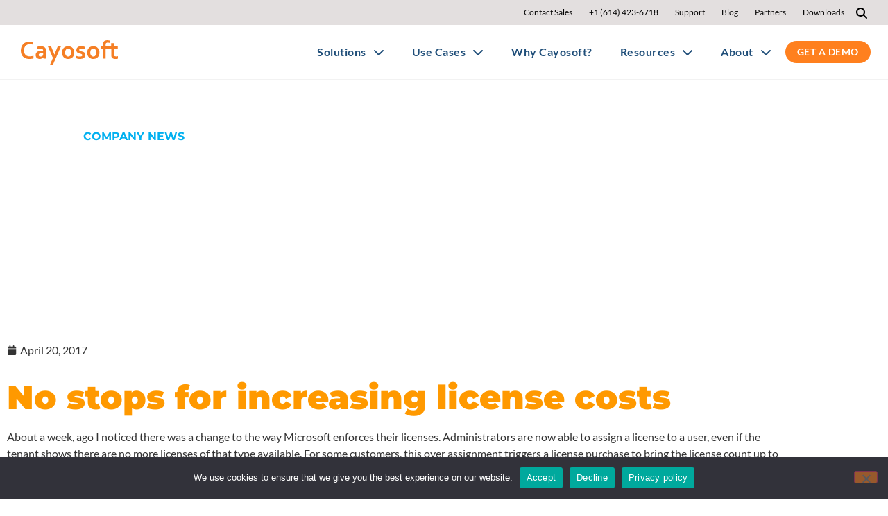

--- FILE ---
content_type: text/html; charset=UTF-8
request_url: https://www.cayosoft.com/office-365-license-assignments-may-exceed-available-licenses-and-trigger-a-license-purchase/
body_size: 17547
content:
<!doctype html>
<html lang="en-US">
<head>
	<meta charset="UTF-8">
	<meta name="viewport" content="width=device-width, initial-scale=1">
	<link rel="profile" href="https://gmpg.org/xfn/11">
        <!-- Google Tag Manager -->
  

	<meta name='robots' content='index, follow, max-image-preview:large, max-snippet:-1, max-video-preview:-1' />

<!-- Google Tag Manager for WordPress by gtm4wp.com -->
<script data-cfasync="false" data-pagespeed-no-defer>
	var gtm4wp_datalayer_name = "dataLayer";
	var dataLayer = dataLayer || [];
</script>
<!-- End Google Tag Manager for WordPress by gtm4wp.com -->
	<!-- This site is optimized with the Yoast SEO Premium plugin v26.8 (Yoast SEO v26.8) - https://yoast.com/product/yoast-seo-premium-wordpress/ -->
	<title>Office 365 License Assignments may exceed available licenses and trigger a license purchase - Cayosoft</title>
	<meta name="description" content="Office 365 License Assignments may exceed available licenses and trigger a license purchase" />
	<link rel="canonical" href="https://www.cayosoft.com/office-365-license-assignments-may-exceed-available-licenses-and-trigger-a-license-purchase/" />
	<meta property="og:locale" content="en_US" />
	<meta property="og:type" content="article" />
	<meta property="og:title" content="Office 365 License Assignments may exceed available licenses and trigger a license purchase" />
	<meta property="og:description" content="Office 365 License Assignments may exceed available licenses and trigger a license purchase" />
	<meta property="og:url" content="https://www.cayosoft.com/office-365-license-assignments-may-exceed-available-licenses-and-trigger-a-license-purchase/" />
	<meta property="og:site_name" content="Cayosoft" />
	<meta property="article:publisher" content="https://www.facebook.com/Cayosoft" />
	<meta property="article:published_time" content="2017-04-20T15:43:13+00:00" />
	<meta property="og:image" content="https://www.cayosoft.com/wp-content/uploads/2024/10/CayosoftShare.png" />
	<meta property="og:image:width" content="1920" />
	<meta property="og:image:height" content="900" />
	<meta property="og:image:type" content="image/png" />
	<meta name="author" content="Cayosoft" />
	<meta name="twitter:card" content="summary_large_image" />
	<meta name="twitter:creator" content="@Cayosoft" />
	<meta name="twitter:site" content="@Cayosoft" />
	<meta name="twitter:label1" content="Written by" />
	<meta name="twitter:data1" content="Cayosoft" />
	<meta name="twitter:label2" content="Est. reading time" />
	<meta name="twitter:data2" content="1 minute" />
	<script type="application/ld+json" class="yoast-schema-graph">{"@context":"https://schema.org","@graph":[{"@type":"Article","@id":"https://www.cayosoft.com/office-365-license-assignments-may-exceed-available-licenses-and-trigger-a-license-purchase/#article","isPartOf":{"@id":"https://www.cayosoft.com/office-365-license-assignments-may-exceed-available-licenses-and-trigger-a-license-purchase/"},"author":{"name":"Cayosoft","@id":"https://www.cayosoft.com/#/schema/person/fd51dc00c7f62a1225f75febb383a7dc"},"headline":"Office 365 License Assignments may exceed available licenses and trigger a license purchase","datePublished":"2017-04-20T15:43:13+00:00","mainEntityOfPage":{"@id":"https://www.cayosoft.com/office-365-license-assignments-may-exceed-available-licenses-and-trigger-a-license-purchase/"},"wordCount":115,"publisher":{"@id":"https://www.cayosoft.com/#organization"},"articleSection":["Company News"],"inLanguage":"en-US"},{"@type":"WebPage","@id":"https://www.cayosoft.com/office-365-license-assignments-may-exceed-available-licenses-and-trigger-a-license-purchase/","url":"https://www.cayosoft.com/office-365-license-assignments-may-exceed-available-licenses-and-trigger-a-license-purchase/","name":"Office 365 License Assignments may exceed available licenses and trigger a license purchase - Cayosoft","isPartOf":{"@id":"https://www.cayosoft.com/#website"},"datePublished":"2017-04-20T15:43:13+00:00","description":"Office 365 License Assignments may exceed available licenses and trigger a license purchase","breadcrumb":{"@id":"https://www.cayosoft.com/office-365-license-assignments-may-exceed-available-licenses-and-trigger-a-license-purchase/#breadcrumb"},"inLanguage":"en-US","potentialAction":[{"@type":"ReadAction","target":["https://www.cayosoft.com/office-365-license-assignments-may-exceed-available-licenses-and-trigger-a-license-purchase/"]}]},{"@type":"BreadcrumbList","@id":"https://www.cayosoft.com/office-365-license-assignments-may-exceed-available-licenses-and-trigger-a-license-purchase/#breadcrumb","itemListElement":[{"@type":"ListItem","position":1,"name":"Home","item":"https://www.cayosoft.com/"},{"@type":"ListItem","position":2,"name":"Office 365 License Assignments may exceed available licenses and trigger a license purchase"}]},{"@type":"WebSite","@id":"https://www.cayosoft.com/#website","url":"https://www.cayosoft.com/","name":"Cayosoft","description":"Protect and Manage your Hybrid Microsoft Enterprise with Cayosoft","publisher":{"@id":"https://www.cayosoft.com/#organization"},"potentialAction":[{"@type":"SearchAction","target":{"@type":"EntryPoint","urlTemplate":"https://www.cayosoft.com/?s={search_term_string}"},"query-input":{"@type":"PropertyValueSpecification","valueRequired":true,"valueName":"search_term_string"}}],"inLanguage":"en-US"},{"@type":"Organization","@id":"https://www.cayosoft.com/#organization","name":"Cayosoft","url":"https://www.cayosoft.com/","logo":{"@type":"ImageObject","inLanguage":"en-US","@id":"https://www.cayosoft.com/#/schema/logo/image/","url":"https://www.cayosoft.com/wp-content/uploads/2021/02/Cayosoft.svg","contentUrl":"https://www.cayosoft.com/wp-content/uploads/2021/02/Cayosoft.svg","width":1,"height":1,"caption":"Cayosoft"},"image":{"@id":"https://www.cayosoft.com/#/schema/logo/image/"},"sameAs":["https://www.facebook.com/Cayosoft","https://x.com/Cayosoft","https://www.linkedin.com/company/3176850/","https://www.youtube.com/c/Cayosoft"]},{"@type":"Person","@id":"https://www.cayosoft.com/#/schema/person/fd51dc00c7f62a1225f75febb383a7dc","name":"Cayosoft","image":{"@type":"ImageObject","inLanguage":"en-US","@id":"https://www.cayosoft.com/#/schema/person/image/","url":"https://secure.gravatar.com/avatar/?s=96&d=mm&r=g","contentUrl":"https://secure.gravatar.com/avatar/?s=96&d=mm&r=g","caption":"Cayosoft"},"url":"https://www.cayosoft.com/author/cayosoft/"}]}</script>
	<!-- / Yoast SEO Premium plugin. -->


<link rel='dns-prefetch' href='//www.cayosoft.com' />
<link rel='dns-prefetch' href='//js.hs-scripts.com' />
<link rel="alternate" type="application/rss+xml" title="Cayosoft &raquo; Feed" href="https://www.cayosoft.com/feed/" />
<link rel="alternate" type="application/rss+xml" title="Cayosoft &raquo; Comments Feed" href="https://www.cayosoft.com/comments/feed/" />
<link rel="alternate" title="oEmbed (JSON)" type="application/json+oembed" href="https://www.cayosoft.com/wp-json/oembed/1.0/embed?url=https%3A%2F%2Fwww.cayosoft.com%2Foffice-365-license-assignments-may-exceed-available-licenses-and-trigger-a-license-purchase%2F" />
<link rel="alternate" title="oEmbed (XML)" type="text/xml+oembed" href="https://www.cayosoft.com/wp-json/oembed/1.0/embed?url=https%3A%2F%2Fwww.cayosoft.com%2Foffice-365-license-assignments-may-exceed-available-licenses-and-trigger-a-license-purchase%2F&#038;format=xml" />
<style id='wp-img-auto-sizes-contain-inline-css'>
img:is([sizes=auto i],[sizes^="auto," i]){contain-intrinsic-size:3000px 1500px}
/*# sourceURL=wp-img-auto-sizes-contain-inline-css */
</style>
<link rel='stylesheet' id='content-embed-styles-css' href='https://www.cayosoft.com/wp-content/plugins/hubspot-content-embed/public/assets/main.css?ver=1.3.7' media='all' />
<style id='wp-emoji-styles-inline-css'>

	img.wp-smiley, img.emoji {
		display: inline !important;
		border: none !important;
		box-shadow: none !important;
		height: 1em !important;
		width: 1em !important;
		margin: 0 0.07em !important;
		vertical-align: -0.1em !important;
		background: none !important;
		padding: 0 !important;
	}
/*# sourceURL=wp-emoji-styles-inline-css */
</style>
<link rel='stylesheet' id='wp-block-library-css' href='https://www.cayosoft.com/wp-includes/css/dist/block-library/style.min.css?ver=41bb3ca901ad685522089f416ebf24c9' media='all' />
<style id='global-styles-inline-css'>
:root{--wp--preset--aspect-ratio--square: 1;--wp--preset--aspect-ratio--4-3: 4/3;--wp--preset--aspect-ratio--3-4: 3/4;--wp--preset--aspect-ratio--3-2: 3/2;--wp--preset--aspect-ratio--2-3: 2/3;--wp--preset--aspect-ratio--16-9: 16/9;--wp--preset--aspect-ratio--9-16: 9/16;--wp--preset--color--black: #000000;--wp--preset--color--cyan-bluish-gray: #abb8c3;--wp--preset--color--white: #ffffff;--wp--preset--color--pale-pink: #f78da7;--wp--preset--color--vivid-red: #cf2e2e;--wp--preset--color--luminous-vivid-orange: #ff6900;--wp--preset--color--luminous-vivid-amber: #fcb900;--wp--preset--color--light-green-cyan: #7bdcb5;--wp--preset--color--vivid-green-cyan: #00d084;--wp--preset--color--pale-cyan-blue: #8ed1fc;--wp--preset--color--vivid-cyan-blue: #0693e3;--wp--preset--color--vivid-purple: #9b51e0;--wp--preset--gradient--vivid-cyan-blue-to-vivid-purple: linear-gradient(135deg,rgb(6,147,227) 0%,rgb(155,81,224) 100%);--wp--preset--gradient--light-green-cyan-to-vivid-green-cyan: linear-gradient(135deg,rgb(122,220,180) 0%,rgb(0,208,130) 100%);--wp--preset--gradient--luminous-vivid-amber-to-luminous-vivid-orange: linear-gradient(135deg,rgb(252,185,0) 0%,rgb(255,105,0) 100%);--wp--preset--gradient--luminous-vivid-orange-to-vivid-red: linear-gradient(135deg,rgb(255,105,0) 0%,rgb(207,46,46) 100%);--wp--preset--gradient--very-light-gray-to-cyan-bluish-gray: linear-gradient(135deg,rgb(238,238,238) 0%,rgb(169,184,195) 100%);--wp--preset--gradient--cool-to-warm-spectrum: linear-gradient(135deg,rgb(74,234,220) 0%,rgb(151,120,209) 20%,rgb(207,42,186) 40%,rgb(238,44,130) 60%,rgb(251,105,98) 80%,rgb(254,248,76) 100%);--wp--preset--gradient--blush-light-purple: linear-gradient(135deg,rgb(255,206,236) 0%,rgb(152,150,240) 100%);--wp--preset--gradient--blush-bordeaux: linear-gradient(135deg,rgb(254,205,165) 0%,rgb(254,45,45) 50%,rgb(107,0,62) 100%);--wp--preset--gradient--luminous-dusk: linear-gradient(135deg,rgb(255,203,112) 0%,rgb(199,81,192) 50%,rgb(65,88,208) 100%);--wp--preset--gradient--pale-ocean: linear-gradient(135deg,rgb(255,245,203) 0%,rgb(182,227,212) 50%,rgb(51,167,181) 100%);--wp--preset--gradient--electric-grass: linear-gradient(135deg,rgb(202,248,128) 0%,rgb(113,206,126) 100%);--wp--preset--gradient--midnight: linear-gradient(135deg,rgb(2,3,129) 0%,rgb(40,116,252) 100%);--wp--preset--font-size--small: 13px;--wp--preset--font-size--medium: 20px;--wp--preset--font-size--large: 36px;--wp--preset--font-size--x-large: 42px;--wp--preset--spacing--20: 0.44rem;--wp--preset--spacing--30: 0.67rem;--wp--preset--spacing--40: 1rem;--wp--preset--spacing--50: 1.5rem;--wp--preset--spacing--60: 2.25rem;--wp--preset--spacing--70: 3.38rem;--wp--preset--spacing--80: 5.06rem;--wp--preset--shadow--natural: 6px 6px 9px rgba(0, 0, 0, 0.2);--wp--preset--shadow--deep: 12px 12px 50px rgba(0, 0, 0, 0.4);--wp--preset--shadow--sharp: 6px 6px 0px rgba(0, 0, 0, 0.2);--wp--preset--shadow--outlined: 6px 6px 0px -3px rgb(255, 255, 255), 6px 6px rgb(0, 0, 0);--wp--preset--shadow--crisp: 6px 6px 0px rgb(0, 0, 0);}:root { --wp--style--global--content-size: 800px;--wp--style--global--wide-size: 1200px; }:where(body) { margin: 0; }.wp-site-blocks > .alignleft { float: left; margin-right: 2em; }.wp-site-blocks > .alignright { float: right; margin-left: 2em; }.wp-site-blocks > .aligncenter { justify-content: center; margin-left: auto; margin-right: auto; }:where(.wp-site-blocks) > * { margin-block-start: 24px; margin-block-end: 0; }:where(.wp-site-blocks) > :first-child { margin-block-start: 0; }:where(.wp-site-blocks) > :last-child { margin-block-end: 0; }:root { --wp--style--block-gap: 24px; }:root :where(.is-layout-flow) > :first-child{margin-block-start: 0;}:root :where(.is-layout-flow) > :last-child{margin-block-end: 0;}:root :where(.is-layout-flow) > *{margin-block-start: 24px;margin-block-end: 0;}:root :where(.is-layout-constrained) > :first-child{margin-block-start: 0;}:root :where(.is-layout-constrained) > :last-child{margin-block-end: 0;}:root :where(.is-layout-constrained) > *{margin-block-start: 24px;margin-block-end: 0;}:root :where(.is-layout-flex){gap: 24px;}:root :where(.is-layout-grid){gap: 24px;}.is-layout-flow > .alignleft{float: left;margin-inline-start: 0;margin-inline-end: 2em;}.is-layout-flow > .alignright{float: right;margin-inline-start: 2em;margin-inline-end: 0;}.is-layout-flow > .aligncenter{margin-left: auto !important;margin-right: auto !important;}.is-layout-constrained > .alignleft{float: left;margin-inline-start: 0;margin-inline-end: 2em;}.is-layout-constrained > .alignright{float: right;margin-inline-start: 2em;margin-inline-end: 0;}.is-layout-constrained > .aligncenter{margin-left: auto !important;margin-right: auto !important;}.is-layout-constrained > :where(:not(.alignleft):not(.alignright):not(.alignfull)){max-width: var(--wp--style--global--content-size);margin-left: auto !important;margin-right: auto !important;}.is-layout-constrained > .alignwide{max-width: var(--wp--style--global--wide-size);}body .is-layout-flex{display: flex;}.is-layout-flex{flex-wrap: wrap;align-items: center;}.is-layout-flex > :is(*, div){margin: 0;}body .is-layout-grid{display: grid;}.is-layout-grid > :is(*, div){margin: 0;}body{padding-top: 0px;padding-right: 0px;padding-bottom: 0px;padding-left: 0px;}a:where(:not(.wp-element-button)){text-decoration: underline;}:root :where(.wp-element-button, .wp-block-button__link){background-color: #32373c;border-width: 0;color: #fff;font-family: inherit;font-size: inherit;font-style: inherit;font-weight: inherit;letter-spacing: inherit;line-height: inherit;padding-top: calc(0.667em + 2px);padding-right: calc(1.333em + 2px);padding-bottom: calc(0.667em + 2px);padding-left: calc(1.333em + 2px);text-decoration: none;text-transform: inherit;}.has-black-color{color: var(--wp--preset--color--black) !important;}.has-cyan-bluish-gray-color{color: var(--wp--preset--color--cyan-bluish-gray) !important;}.has-white-color{color: var(--wp--preset--color--white) !important;}.has-pale-pink-color{color: var(--wp--preset--color--pale-pink) !important;}.has-vivid-red-color{color: var(--wp--preset--color--vivid-red) !important;}.has-luminous-vivid-orange-color{color: var(--wp--preset--color--luminous-vivid-orange) !important;}.has-luminous-vivid-amber-color{color: var(--wp--preset--color--luminous-vivid-amber) !important;}.has-light-green-cyan-color{color: var(--wp--preset--color--light-green-cyan) !important;}.has-vivid-green-cyan-color{color: var(--wp--preset--color--vivid-green-cyan) !important;}.has-pale-cyan-blue-color{color: var(--wp--preset--color--pale-cyan-blue) !important;}.has-vivid-cyan-blue-color{color: var(--wp--preset--color--vivid-cyan-blue) !important;}.has-vivid-purple-color{color: var(--wp--preset--color--vivid-purple) !important;}.has-black-background-color{background-color: var(--wp--preset--color--black) !important;}.has-cyan-bluish-gray-background-color{background-color: var(--wp--preset--color--cyan-bluish-gray) !important;}.has-white-background-color{background-color: var(--wp--preset--color--white) !important;}.has-pale-pink-background-color{background-color: var(--wp--preset--color--pale-pink) !important;}.has-vivid-red-background-color{background-color: var(--wp--preset--color--vivid-red) !important;}.has-luminous-vivid-orange-background-color{background-color: var(--wp--preset--color--luminous-vivid-orange) !important;}.has-luminous-vivid-amber-background-color{background-color: var(--wp--preset--color--luminous-vivid-amber) !important;}.has-light-green-cyan-background-color{background-color: var(--wp--preset--color--light-green-cyan) !important;}.has-vivid-green-cyan-background-color{background-color: var(--wp--preset--color--vivid-green-cyan) !important;}.has-pale-cyan-blue-background-color{background-color: var(--wp--preset--color--pale-cyan-blue) !important;}.has-vivid-cyan-blue-background-color{background-color: var(--wp--preset--color--vivid-cyan-blue) !important;}.has-vivid-purple-background-color{background-color: var(--wp--preset--color--vivid-purple) !important;}.has-black-border-color{border-color: var(--wp--preset--color--black) !important;}.has-cyan-bluish-gray-border-color{border-color: var(--wp--preset--color--cyan-bluish-gray) !important;}.has-white-border-color{border-color: var(--wp--preset--color--white) !important;}.has-pale-pink-border-color{border-color: var(--wp--preset--color--pale-pink) !important;}.has-vivid-red-border-color{border-color: var(--wp--preset--color--vivid-red) !important;}.has-luminous-vivid-orange-border-color{border-color: var(--wp--preset--color--luminous-vivid-orange) !important;}.has-luminous-vivid-amber-border-color{border-color: var(--wp--preset--color--luminous-vivid-amber) !important;}.has-light-green-cyan-border-color{border-color: var(--wp--preset--color--light-green-cyan) !important;}.has-vivid-green-cyan-border-color{border-color: var(--wp--preset--color--vivid-green-cyan) !important;}.has-pale-cyan-blue-border-color{border-color: var(--wp--preset--color--pale-cyan-blue) !important;}.has-vivid-cyan-blue-border-color{border-color: var(--wp--preset--color--vivid-cyan-blue) !important;}.has-vivid-purple-border-color{border-color: var(--wp--preset--color--vivid-purple) !important;}.has-vivid-cyan-blue-to-vivid-purple-gradient-background{background: var(--wp--preset--gradient--vivid-cyan-blue-to-vivid-purple) !important;}.has-light-green-cyan-to-vivid-green-cyan-gradient-background{background: var(--wp--preset--gradient--light-green-cyan-to-vivid-green-cyan) !important;}.has-luminous-vivid-amber-to-luminous-vivid-orange-gradient-background{background: var(--wp--preset--gradient--luminous-vivid-amber-to-luminous-vivid-orange) !important;}.has-luminous-vivid-orange-to-vivid-red-gradient-background{background: var(--wp--preset--gradient--luminous-vivid-orange-to-vivid-red) !important;}.has-very-light-gray-to-cyan-bluish-gray-gradient-background{background: var(--wp--preset--gradient--very-light-gray-to-cyan-bluish-gray) !important;}.has-cool-to-warm-spectrum-gradient-background{background: var(--wp--preset--gradient--cool-to-warm-spectrum) !important;}.has-blush-light-purple-gradient-background{background: var(--wp--preset--gradient--blush-light-purple) !important;}.has-blush-bordeaux-gradient-background{background: var(--wp--preset--gradient--blush-bordeaux) !important;}.has-luminous-dusk-gradient-background{background: var(--wp--preset--gradient--luminous-dusk) !important;}.has-pale-ocean-gradient-background{background: var(--wp--preset--gradient--pale-ocean) !important;}.has-electric-grass-gradient-background{background: var(--wp--preset--gradient--electric-grass) !important;}.has-midnight-gradient-background{background: var(--wp--preset--gradient--midnight) !important;}.has-small-font-size{font-size: var(--wp--preset--font-size--small) !important;}.has-medium-font-size{font-size: var(--wp--preset--font-size--medium) !important;}.has-large-font-size{font-size: var(--wp--preset--font-size--large) !important;}.has-x-large-font-size{font-size: var(--wp--preset--font-size--x-large) !important;}
:root :where(.wp-block-pullquote){font-size: 1.5em;line-height: 1.6;}
/*# sourceURL=global-styles-inline-css */
</style>
<link rel='stylesheet' id='cookie-notice-front-css' href='https://www.cayosoft.com/wp-content/plugins/cookie-notice/css/front.min.css?ver=2.5.11' media='all' />
<style id='wpgb-head-inline-css'>
.wp-grid-builder:not(.wpgb-template),.wpgb-facet{opacity:0.01}.wpgb-facet fieldset{margin:0;padding:0;border:none;outline:none;box-shadow:none}.wpgb-facet fieldset:last-child{margin-bottom:40px;}.wpgb-facet fieldset legend.wpgb-sr-only{height:1px;width:1px}
/*# sourceURL=wpgb-head-inline-css */
</style>
<link rel='stylesheet' id='hello-elementor-css' href='https://www.cayosoft.com/wp-content/themes/hello-elementor/assets/css/reset.css?ver=3.4.5' media='all' />
<link rel='stylesheet' id='hello-elementor-theme-style-css' href='https://www.cayosoft.com/wp-content/themes/hello-elementor/assets/css/theme.css?ver=3.4.5' media='all' />
<link rel='stylesheet' id='hello-elementor-header-footer-css' href='https://www.cayosoft.com/wp-content/themes/hello-elementor/assets/css/header-footer.css?ver=3.4.5' media='all' />
<link rel='stylesheet' id='elementor-frontend-css' href='https://www.cayosoft.com/wp-content/plugins/elementor/assets/css/frontend.min.css?ver=3.34.2' media='all' />
<link rel='stylesheet' id='widget-search-form-css' href='https://www.cayosoft.com/wp-content/plugins/elementor-pro/assets/css/widget-search-form.min.css?ver=3.34.1' media='all' />
<link rel='stylesheet' id='elementor-icons-shared-0-css' href='https://www.cayosoft.com/wp-content/plugins/elementor/assets/lib/font-awesome/css/fontawesome.min.css?ver=5.15.3' media='all' />
<link rel='stylesheet' id='elementor-icons-fa-solid-css' href='https://www.cayosoft.com/wp-content/plugins/elementor/assets/lib/font-awesome/css/solid.min.css?ver=5.15.3' media='all' />
<link rel='stylesheet' id='widget-image-css' href='https://www.cayosoft.com/wp-content/plugins/elementor/assets/css/widget-image.min.css?ver=3.34.2' media='all' />
<link rel='stylesheet' id='widget-nav-menu-css' href='https://www.cayosoft.com/wp-content/plugins/elementor-pro/assets/css/widget-nav-menu.min.css?ver=3.34.1' media='all' />
<link rel='stylesheet' id='e-sticky-css' href='https://www.cayosoft.com/wp-content/plugins/elementor-pro/assets/css/modules/sticky.min.css?ver=3.34.1' media='all' />
<link rel='stylesheet' id='widget-heading-css' href='https://www.cayosoft.com/wp-content/plugins/elementor/assets/css/widget-heading.min.css?ver=3.34.2' media='all' />
<link rel='stylesheet' id='widget-social-icons-css' href='https://www.cayosoft.com/wp-content/plugins/elementor/assets/css/widget-social-icons.min.css?ver=3.34.2' media='all' />
<link rel='stylesheet' id='e-apple-webkit-css' href='https://www.cayosoft.com/wp-content/plugins/elementor/assets/css/conditionals/apple-webkit.min.css?ver=3.34.2' media='all' />
<link rel='stylesheet' id='widget-post-info-css' href='https://www.cayosoft.com/wp-content/plugins/elementor-pro/assets/css/widget-post-info.min.css?ver=3.34.1' media='all' />
<link rel='stylesheet' id='widget-icon-list-css' href='https://www.cayosoft.com/wp-content/plugins/elementor/assets/css/widget-icon-list.min.css?ver=3.34.2' media='all' />
<link rel='stylesheet' id='elementor-icons-fa-regular-css' href='https://www.cayosoft.com/wp-content/plugins/elementor/assets/lib/font-awesome/css/regular.min.css?ver=5.15.3' media='all' />
<link rel='stylesheet' id='widget-spacer-css' href='https://www.cayosoft.com/wp-content/plugins/elementor/assets/css/widget-spacer.min.css?ver=3.34.2' media='all' />
<link rel='stylesheet' id='widget-posts-css' href='https://www.cayosoft.com/wp-content/plugins/elementor-pro/assets/css/widget-posts.min.css?ver=3.34.1' media='all' />
<link rel='stylesheet' id='elementor-icons-css' href='https://www.cayosoft.com/wp-content/plugins/elementor/assets/lib/eicons/css/elementor-icons.min.css?ver=5.46.0' media='all' />
<link rel='stylesheet' id='elementor-post-51-css' href='https://www.cayosoft.com/wp-content/uploads/elementor/css/post-51.css?ver=1769027022' media='all' />
<link rel='stylesheet' id='font-awesome-5-all-css' href='https://www.cayosoft.com/wp-content/plugins/elementor/assets/lib/font-awesome/css/all.min.css?ver=4.11.65' media='all' />
<link rel='stylesheet' id='font-awesome-4-shim-css' href='https://www.cayosoft.com/wp-content/plugins/elementor/assets/lib/font-awesome/css/v4-shims.min.css?ver=3.34.2' media='all' />
<link rel='stylesheet' id='elementor-post-25444-css' href='https://www.cayosoft.com/wp-content/uploads/elementor/css/post-25444.css?ver=1769027022' media='all' />
<link rel='stylesheet' id='elementor-post-288-css' href='https://www.cayosoft.com/wp-content/uploads/elementor/css/post-288.css?ver=1769027022' media='all' />
<link rel='stylesheet' id='elementor-post-324-css' href='https://www.cayosoft.com/wp-content/uploads/elementor/css/post-324.css?ver=1769027064' media='all' />
<link rel='stylesheet' id='hello-elementor-child-style-css' href='https://www.cayosoft.com/wp-content/themes/hello-theme-child-master/style.css?ver=2.0.0' media='all' />
<link rel='stylesheet' id='um_modal-css' href='https://www.cayosoft.com/wp-content/plugins/ultimate-member/assets/css/um-modal.min.css?ver=2.11.1' media='all' />
<link rel='stylesheet' id='um_ui-css' href='https://www.cayosoft.com/wp-content/plugins/ultimate-member/assets/libs/jquery-ui/jquery-ui.min.css?ver=1.13.2' media='all' />
<link rel='stylesheet' id='um_tipsy-css' href='https://www.cayosoft.com/wp-content/plugins/ultimate-member/assets/libs/tipsy/tipsy.min.css?ver=1.0.0a' media='all' />
<link rel='stylesheet' id='um_raty-css' href='https://www.cayosoft.com/wp-content/plugins/ultimate-member/assets/libs/raty/um-raty.min.css?ver=2.6.0' media='all' />
<link rel='stylesheet' id='select2-css' href='https://www.cayosoft.com/wp-content/plugins/ultimate-member/assets/libs/select2/select2.min.css?ver=4.0.13' media='all' />
<link rel='stylesheet' id='um_fileupload-css' href='https://www.cayosoft.com/wp-content/plugins/ultimate-member/assets/css/um-fileupload.min.css?ver=2.11.1' media='all' />
<link rel='stylesheet' id='um_confirm-css' href='https://www.cayosoft.com/wp-content/plugins/ultimate-member/assets/libs/um-confirm/um-confirm.min.css?ver=1.0' media='all' />
<link rel='stylesheet' id='um_datetime-css' href='https://www.cayosoft.com/wp-content/plugins/ultimate-member/assets/libs/pickadate/default.min.css?ver=3.6.2' media='all' />
<link rel='stylesheet' id='um_datetime_date-css' href='https://www.cayosoft.com/wp-content/plugins/ultimate-member/assets/libs/pickadate/default.date.min.css?ver=3.6.2' media='all' />
<link rel='stylesheet' id='um_datetime_time-css' href='https://www.cayosoft.com/wp-content/plugins/ultimate-member/assets/libs/pickadate/default.time.min.css?ver=3.6.2' media='all' />
<link rel='stylesheet' id='um_fonticons_ii-css' href='https://www.cayosoft.com/wp-content/plugins/ultimate-member/assets/libs/legacy/fonticons/fonticons-ii.min.css?ver=2.11.1' media='all' />
<link rel='stylesheet' id='um_fonticons_fa-css' href='https://www.cayosoft.com/wp-content/plugins/ultimate-member/assets/libs/legacy/fonticons/fonticons-fa.min.css?ver=2.11.1' media='all' />
<link rel='stylesheet' id='um_fontawesome-css' href='https://www.cayosoft.com/wp-content/plugins/ultimate-member/assets/css/um-fontawesome.min.css?ver=6.5.2' media='all' />
<link rel='stylesheet' id='um_common-css' href='https://www.cayosoft.com/wp-content/plugins/ultimate-member/assets/css/common.min.css?ver=2.11.1' media='all' />
<link rel='stylesheet' id='um_responsive-css' href='https://www.cayosoft.com/wp-content/plugins/ultimate-member/assets/css/um-responsive.min.css?ver=2.11.1' media='all' />
<link rel='stylesheet' id='um_styles-css' href='https://www.cayosoft.com/wp-content/plugins/ultimate-member/assets/css/um-styles.min.css?ver=2.11.1' media='all' />
<link rel='stylesheet' id='um_crop-css' href='https://www.cayosoft.com/wp-content/plugins/ultimate-member/assets/libs/cropper/cropper.min.css?ver=1.6.1' media='all' />
<link rel='stylesheet' id='um_profile-css' href='https://www.cayosoft.com/wp-content/plugins/ultimate-member/assets/css/um-profile.min.css?ver=2.11.1' media='all' />
<link rel='stylesheet' id='um_account-css' href='https://www.cayosoft.com/wp-content/plugins/ultimate-member/assets/css/um-account.min.css?ver=2.11.1' media='all' />
<link rel='stylesheet' id='um_misc-css' href='https://www.cayosoft.com/wp-content/plugins/ultimate-member/assets/css/um-misc.min.css?ver=2.11.1' media='all' />
<link rel='stylesheet' id='um_default_css-css' href='https://www.cayosoft.com/wp-content/plugins/ultimate-member/assets/css/um-old-default.min.css?ver=2.11.1' media='all' />
<link rel='stylesheet' id='elementor-gf-local-montserrat-css' href='https://www.cayosoft.com/wp-content/uploads/elementor/google-fonts/css/montserrat.css?ver=1742822017' media='all' />
<link rel='stylesheet' id='elementor-gf-local-lato-css' href='https://www.cayosoft.com/wp-content/uploads/elementor/google-fonts/css/lato.css?ver=1742821973' media='all' />
<link rel='stylesheet' id='elementor-icons-fa-brands-css' href='https://www.cayosoft.com/wp-content/plugins/elementor/assets/lib/font-awesome/css/brands.min.css?ver=5.15.3' media='all' />
<script id="cookie-notice-front-js-before">
var cnArgs = {"ajaxUrl":"https:\/\/www.cayosoft.com\/wp-admin\/admin-ajax.php","nonce":"98b2b55166","hideEffect":"fade","position":"bottom","onScroll":true,"onScrollOffset":100,"onClick":true,"cookieName":"cookie_notice_accepted","cookieTime":2592000,"cookieTimeRejected":2592000,"globalCookie":false,"redirection":false,"cache":false,"revokeCookies":false,"revokeCookiesOpt":"automatic"};

//# sourceURL=cookie-notice-front-js-before
</script>
<script src="https://www.cayosoft.com/wp-content/plugins/cookie-notice/js/front.min.js?ver=2.5.11" id="cookie-notice-front-js"></script>
<script src="https://www.cayosoft.com/wp-includes/js/jquery/jquery.min.js?ver=3.7.1" id="jquery-core-js"></script>
<script src="https://www.cayosoft.com/wp-includes/js/jquery/jquery-migrate.min.js?ver=3.4.1" id="jquery-migrate-js"></script>
<script src="https://www.cayosoft.com/wp-content/plugins/handl-utm-grabber/js/js.cookie.js?ver=41bb3ca901ad685522089f416ebf24c9" id="js.cookie-js"></script>
<script id="handl-utm-grabber-js-extra">
var handl_utm = [];
//# sourceURL=handl-utm-grabber-js-extra
</script>
<script src="https://www.cayosoft.com/wp-content/plugins/handl-utm-grabber/js/handl-utm-grabber.js?ver=41bb3ca901ad685522089f416ebf24c9" id="handl-utm-grabber-js"></script>
<script src="https://www.cayosoft.com/wp-content/plugins/elementor/assets/lib/font-awesome/js/v4-shims.min.js?ver=3.34.2" id="font-awesome-4-shim-js"></script>
<script src="https://www.cayosoft.com/wp-content/plugins/ultimate-member/assets/js/um-gdpr.min.js?ver=2.11.1" id="um-gdpr-js"></script>
<link rel="https://api.w.org/" href="https://www.cayosoft.com/wp-json/" /><link rel="alternate" title="JSON" type="application/json" href="https://www.cayosoft.com/wp-json/wp/v2/posts/14273" /><link rel="EditURI" type="application/rsd+xml" title="RSD" href="https://www.cayosoft.com/xmlrpc.php?rsd" />

<link rel='shortlink' href='https://www.cayosoft.com/?p=14273' />
			<!-- DO NOT COPY THIS SNIPPET! Start of Page Analytics Tracking for HubSpot WordPress plugin v11.3.37-->
			<script class="hsq-set-content-id" data-content-id="blog-post">
				var _hsq = _hsq || [];
				_hsq.push(["setContentType", "blog-post"]);
			</script>
			<!-- DO NOT COPY THIS SNIPPET! End of Page Analytics Tracking for HubSpot WordPress plugin -->
			<noscript><style>.wp-grid-builder .wpgb-card.wpgb-card-hidden .wpgb-card-wrapper{opacity:1!important;visibility:visible!important;transform:none!important}.wpgb-facet {opacity:1!important;pointer-events:auto!important}.wpgb-facet *:not(.wpgb-pagination-facet){display:none}</style></noscript>
<!-- Google Tag Manager for WordPress by gtm4wp.com -->
<!-- GTM Container placement set to footer -->
<script data-cfasync="false" data-pagespeed-no-defer>
	var dataLayer_content = {"visitorLoginState":"logged-out","visitorIP":"3.144.217.235","pageTitle":"Office 365 License Assignments may exceed available licenses and trigger a license purchase - Cayosoft","pagePostType":"post","pagePostType2":"single-post","pageCategory":["company-news"],"pagePostDate":"April 20, 2017","pagePostDateYear":2017,"pagePostDateMonth":4,"pagePostDateDay":20,"pagePostDateDayName":"Thursday","pagePostDateHour":10,"pagePostDateMinute":43,"pagePostDateIso":"2017-04-20T10:43:13-04:00","pagePostDateUnix":1492684993,"browserName":"","browserVersion":"","browserEngineName":"","browserEngineVersion":"","osName":"","osVersion":"","deviceType":"bot","deviceManufacturer":"","deviceModel":""};
	dataLayer.push( dataLayer_content );
</script>
<script data-cfasync="false" data-pagespeed-no-defer>
(function(w,d,s,l,i){w[l]=w[l]||[];w[l].push({'gtm.start':
new Date().getTime(),event:'gtm.js'});var f=d.getElementsByTagName(s)[0],
j=d.createElement(s),dl=l!='dataLayer'?'&l='+l:'';j.async=true;j.src=
'//www.googletagmanager.com/gtm.js?id='+i+dl;f.parentNode.insertBefore(j,f);
})(window,document,'script','dataLayer','GTM-TLN4ZGR');
</script>
<!-- End Google Tag Manager for WordPress by gtm4wp.com --><meta name="generator" content="Elementor 3.34.2; features: additional_custom_breakpoints; settings: css_print_method-external, google_font-enabled, font_display-swap">
<script src="[data-uri]" defer></script>
<script src="https://kit.fontawesome.com/3e1232505c.js" crossorigin="anonymous"></script>
<!-- Start of HubSpot Embed Code via WP Fusion --><script type="text/javascript" id="hs-script-loader" async defer src="//js.hs-scripts.com/3909115.js"></script><!-- End of HubSpot Embed Code via WP Fusion --><link rel="icon" href="https://www.cayosoft.com/wp-content/uploads/2025/10/web-app-manifest-512x512-1-150x150.png" sizes="32x32" />
<link rel="icon" href="https://www.cayosoft.com/wp-content/uploads/2025/10/web-app-manifest-512x512-1-300x300.png" sizes="192x192" />
<link rel="apple-touch-icon" href="https://www.cayosoft.com/wp-content/uploads/2025/10/web-app-manifest-512x512-1-300x300.png" />
<meta name="msapplication-TileImage" content="https://www.cayosoft.com/wp-content/uploads/2025/10/web-app-manifest-512x512-1-300x300.png" />
		<style id="wp-custom-css">
			.aside__column > .elementor-widget-wrap{
	  position: sticky!important;
    top: 120px;
    height: 663px;
}

.content__inner .elementor-col-33 .elementor-column,
.content__inner .elementor-col-33  .elementor-widget-wrap{
	padding: 0!important;
}

.content__inner .elementor-col-33  .elementor-widget-container{
	margin: 0!important;
}

.content__inner .elementor-col-33 > div > section:nth-of-type(1) > .elementor-container{
	max-height: 21vh;
	overflow-y: auto;
}

.content__inner .elementor-col-33 h4{
   font-size: 18px!important;	
}

.aside_column .elementor-widget-container{
	margin: 0!important;
}

.elementor-lightbox .elementor-lightbox-image{
	background-color: #fff;
}

.table-wrap{
	margin: 10px 0;
}

html {
  scroll-behavior: smooth;
}

.chapter_nav svg{
	width: 20px;
}


@media screen and (max-width:768px){
	.wp-block-table{
		margin: 0;
		overflow-x: auto;
	}
	.aside__column > .elementor-widget-wrap{
		height: auto;
	}
	
.table-wrap{
	margin: 10px 0;
	overflow-x: auto;
}
}

/*This removes the frustrating white space at the bottom of text editor widgets.*/
.elementor-widget-text-editor p:last-child {margin-bottom:0px;}

		</style>
		</head>
<body class="wp-singular post-template-default single single-post postid-14273 single-format-standard wp-embed-responsive wp-theme-hello-elementor wp-child-theme-hello-theme-child-master cookies-not-set hello-elementor-default elementor-default elementor-kit-51 elementor-page-324">


<a class="skip-link screen-reader-text" href="#content">Skip to content</a>

		<header data-elementor-type="header" data-elementor-id="25444" class="elementor elementor-25444 elementor-location-header" data-elementor-post-type="elementor_library">
					<section class="elementor-section elementor-top-section elementor-element elementor-element-1be15cc elementor-section-full_width elementor-section-height-default elementor-section-height-default" data-id="1be15cc" data-element_type="section" data-settings="{&quot;background_background&quot;:&quot;classic&quot;}">
						<div class="elementor-container elementor-column-gap-default">
					<div class="elementor-column elementor-col-100 elementor-top-column elementor-element elementor-element-c7933d2" data-id="c7933d2" data-element_type="column">
			<div class="elementor-widget-wrap elementor-element-populated">
						<section class="elementor-section elementor-inner-section elementor-element elementor-element-0ab671a elementor-hidden-phone elementor-section-full_width elementor-section-height-default elementor-section-height-default" data-id="0ab671a" data-element_type="section">
						<div class="elementor-container elementor-column-gap-default">
					<div class="elementor-column elementor-col-100 elementor-inner-column elementor-element elementor-element-42ae911" data-id="42ae911" data-element_type="column">
			<div class="elementor-widget-wrap elementor-element-populated">
						<div class="elementor-element elementor-element-619d785 elementor-widget__width-auto elementor-widget elementor-widget-button" data-id="619d785" data-element_type="widget" data-widget_type="button.default">
				<div class="elementor-widget-container">
									<div class="elementor-button-wrapper">
					<a class="elementor-button elementor-button-link elementor-size-xs" href="/about/contact-us/">
						<span class="elementor-button-content-wrapper">
									<span class="elementor-button-text">Contact Sales</span>
					</span>
					</a>
				</div>
								</div>
				</div>
				<div class="elementor-element elementor-element-897d635 elementor-widget__width-auto elementor-hidden-mobile elementor-widget elementor-widget-button" data-id="897d635" data-element_type="widget" data-widget_type="button.default">
				<div class="elementor-widget-container">
									<div class="elementor-button-wrapper">
					<a class="elementor-button elementor-button-link elementor-size-xs" href="tel:16144236718" target="_blank" rel="nofollow">
						<span class="elementor-button-content-wrapper">
									<span class="elementor-button-text">+1 (614) 423-6718</span>
					</span>
					</a>
				</div>
								</div>
				</div>
				<div class="elementor-element elementor-element-7aa2f12 elementor-widget__width-auto elementor-widget elementor-widget-button" data-id="7aa2f12" data-element_type="widget" data-widget_type="button.default">
				<div class="elementor-widget-container">
									<div class="elementor-button-wrapper">
					<a class="elementor-button elementor-button-link elementor-size-xs" href="/support/">
						<span class="elementor-button-content-wrapper">
									<span class="elementor-button-text">Support</span>
					</span>
					</a>
				</div>
								</div>
				</div>
				<div class="elementor-element elementor-element-fdab101 elementor-widget__width-auto elementor-widget elementor-widget-button" data-id="fdab101" data-element_type="widget" data-widget_type="button.default">
				<div class="elementor-widget-container">
									<div class="elementor-button-wrapper">
					<a class="elementor-button elementor-button-link elementor-size-xs" href="/blog-posts/">
						<span class="elementor-button-content-wrapper">
									<span class="elementor-button-text">Blog</span>
					</span>
					</a>
				</div>
								</div>
				</div>
				<div class="elementor-element elementor-element-4baec59 elementor-widget__width-auto elementor-widget elementor-widget-button" data-id="4baec59" data-element_type="widget" data-widget_type="button.default">
				<div class="elementor-widget-container">
									<div class="elementor-button-wrapper">
					<a class="elementor-button elementor-button-link elementor-size-xs" href="/about/partners/">
						<span class="elementor-button-content-wrapper">
									<span class="elementor-button-text">Partners</span>
					</span>
					</a>
				</div>
								</div>
				</div>
				<div class="elementor-element elementor-element-57b66fc elementor-widget__width-auto elementor-widget elementor-widget-button" data-id="57b66fc" data-element_type="widget" data-widget_type="button.default">
				<div class="elementor-widget-container">
									<div class="elementor-button-wrapper">
					<a class="elementor-button elementor-button-link elementor-size-xs" href="/resources/free-tools/">
						<span class="elementor-button-content-wrapper">
									<span class="elementor-button-text">Downloads</span>
					</span>
					</a>
				</div>
								</div>
				</div>
				<div class="elementor-element elementor-element-9509bf1 elementor-search-form--skin-full_screen elementor-widget__width-auto elementor-widget elementor-widget-search-form" data-id="9509bf1" data-element_type="widget" data-settings="{&quot;skin&quot;:&quot;full_screen&quot;}" data-widget_type="search-form.default">
				<div class="elementor-widget-container">
							<search role="search">
			<form class="elementor-search-form" action="https://www.cayosoft.com" method="get">
												<div class="elementor-search-form__toggle" role="button" tabindex="0" aria-label="Search">
					<i aria-hidden="true" class="fas fa-search"></i>				</div>
								<div class="elementor-search-form__container">
					<label class="elementor-screen-only" for="elementor-search-form-9509bf1">Search</label>

					
					<input id="elementor-search-form-9509bf1" placeholder="Search..." class="elementor-search-form__input" type="search" name="s" value="">
					
					
										<div class="dialog-lightbox-close-button dialog-close-button" role="button" tabindex="0" aria-label="Close this search box.">
						<i aria-hidden="true" class="eicon-close"></i>					</div>
									</div>
			</form>
		</search>
						</div>
				</div>
					</div>
		</div>
					</div>
		</section>
					</div>
		</div>
					</div>
		</section>
				<section class="elementor-section elementor-top-section elementor-element elementor-element-df38d7a elementor-section-full_width elementor-section-height-min-height elementor-section-height-default elementor-section-items-middle" data-id="df38d7a" data-element_type="section" data-settings="{&quot;sticky_effects_offset&quot;:90,&quot;background_background&quot;:&quot;classic&quot;,&quot;sticky&quot;:&quot;top&quot;,&quot;sticky_on&quot;:[&quot;desktop&quot;,&quot;tablet&quot;,&quot;mobile&quot;],&quot;sticky_offset&quot;:0,&quot;sticky_anchor_link_offset&quot;:0}">
						<div class="elementor-container elementor-column-gap-default">
					<div class="elementor-column elementor-col-100 elementor-top-column elementor-element elementor-element-b2ee5f2" data-id="b2ee5f2" data-element_type="column">
			<div class="elementor-widget-wrap elementor-element-populated">
						<section class="elementor-section elementor-inner-section elementor-element elementor-element-e0033b1 elementor-section-full_width elementor-section-height-default elementor-section-height-default" data-id="e0033b1" data-element_type="section">
						<div class="elementor-container elementor-column-gap-default">
					<div class="elementor-column elementor-col-33 elementor-inner-column elementor-element elementor-element-9b2b159" data-id="9b2b159" data-element_type="column">
			<div class="elementor-widget-wrap elementor-element-populated">
						<div class="elementor-element elementor-element-383ce28 elementor-widget elementor-widget-image" data-id="383ce28" data-element_type="widget" data-widget_type="image.default">
				<div class="elementor-widget-container">
																<a href="/">
							<img width="1" height="1" src="https://www.cayosoft.com/wp-content/uploads/2021/02/Cayosoft.svg" class="attachment-medium_large size-medium_large wp-image-21717" alt="" />								</a>
															</div>
				</div>
					</div>
		</div>
				<div class="elementor-column elementor-col-66 elementor-inner-column elementor-element elementor-element-63b1378" data-id="63b1378" data-element_type="column" data-settings="{&quot;background_background&quot;:&quot;classic&quot;}">
			<div class="elementor-widget-wrap elementor-element-populated">
						<div class="elementor-element elementor-element-3743c8d elementor-nav-menu__align-end elementor-nav-menu--stretch elementor-nav-menu--dropdown-tablet elementor-nav-menu__text-align-aside elementor-nav-menu--toggle elementor-nav-menu--burger elementor-widget elementor-widget-nav-menu" data-id="3743c8d" data-element_type="widget" id="MainNav2" data-settings="{&quot;full_width&quot;:&quot;stretch&quot;,&quot;submenu_icon&quot;:{&quot;value&quot;:&quot;&lt;i class=\&quot;fas fa-chevron-down\&quot; aria-hidden=\&quot;true\&quot;&gt;&lt;\/i&gt;&quot;,&quot;library&quot;:&quot;fa-solid&quot;},&quot;layout&quot;:&quot;horizontal&quot;,&quot;toggle&quot;:&quot;burger&quot;}" data-widget_type="nav-menu.default">
				<div class="elementor-widget-container">
								<nav aria-label="Menu" class="elementor-nav-menu--main elementor-nav-menu__container elementor-nav-menu--layout-horizontal e--pointer-none">
				<ul id="menu-1-3743c8d" class="elementor-nav-menu"><li class="menu-item menu-item-type-post_type menu-item-object-page menu-item-has-children menu-item-55179"><a href="https://www.cayosoft.com/products/" class="elementor-item">Solutions</a>
<ul class="sub-menu elementor-nav-menu--dropdown">
	<li class="menu-item menu-item-type-post_type menu-item-object-page menu-item-60799"><a href="https://www.cayosoft.com/products/administrator/" class="elementor-sub-item">Cayosoft Administrator</a></li>
	<li class="menu-item menu-item-type-post_type menu-item-object-page menu-item-63656"><a href="https://www.cayosoft.com/products/guardian/guardian-audit-restore/" class="elementor-sub-item">Cayosoft Guardian Audit &amp; Restore</a></li>
	<li class="menu-item menu-item-type-post_type menu-item-object-page menu-item-63080"><a href="https://www.cayosoft.com/products/guardian/guardian-forest-recovery/" class="elementor-sub-item">Cayosoft Guardian Instant Forest Recovery</a></li>
	<li class="menu-item menu-item-type-post_type menu-item-object-page menu-item-60508"><a href="https://www.cayosoft.com/products/guardian/guardian-protector/" class="elementor-sub-item">Cayosoft Guardian Protector</a></li>
</ul>
</li>
<li class="menu-item menu-item-type-post_type menu-item-object-page menu-item-has-children menu-item-26421"><a href="https://www.cayosoft.com/solutions/" class="elementor-item">Use Cases</a>
<ul class="sub-menu elementor-nav-menu--dropdown">
	<li class="menu-item menu-item-type-post_type menu-item-object-page menu-item-54464"><a href="https://www.cayosoft.com/solutions/education/" class="elementor-sub-item">Education</a></li>
	<li class="menu-item menu-item-type-post_type menu-item-object-page menu-item-54465"><a href="https://www.cayosoft.com/solutions/government/" class="elementor-sub-item">Government</a></li>
	<li class="menu-item menu-item-type-post_type menu-item-object-page menu-item-52871"><a href="https://www.cayosoft.com/solutions/identity-management-in-healthcare/" class="elementor-sub-item">Healthcare</a></li>
</ul>
</li>
<li class="menu-item menu-item-type-post_type menu-item-object-page menu-item-60852"><a href="https://www.cayosoft.com/why-cayosoft/" class="elementor-item">Why Cayosoft?</a></li>
<li class="menu-item menu-item-type-custom menu-item-object-custom menu-item-has-children menu-item-23653"><a href="#" class="elementor-item elementor-item-anchor">Resources</a>
<ul class="sub-menu elementor-nav-menu--dropdown">
	<li class="menu-item menu-item-type-post_type menu-item-object-page menu-item-21695"><a href="https://www.cayosoft.com/support/" class="elementor-sub-item">Support</a></li>
	<li class="menu-item menu-item-type-post_type menu-item-object-page menu-item-19416"><a href="https://www.cayosoft.com/blog-posts/" class="elementor-sub-item">Blog</a></li>
	<li class="menu-item menu-item-type-post_type menu-item-object-page menu-item-30737"><a href="https://www.cayosoft.com/resource-library-2/" class="elementor-sub-item">Resource Library</a></li>
	<li class="menu-item menu-item-type-custom menu-item-object-custom menu-item-has-children menu-item-39214"><a href="#" class="elementor-sub-item elementor-item-anchor">Guides</a>
	<ul class="sub-menu elementor-nav-menu--dropdown">
		<li class="menu-item menu-item-type-post_type menu-item-object-page menu-item-39215"><a href="https://www.cayosoft.com/active-directory-management-tools/" class="elementor-sub-item">Active Directory Management Tools</a></li>
		<li class="menu-item menu-item-type-post_type menu-item-object-page menu-item-40725"><a href="https://www.cayosoft.com/azure-security-best-practices/" class="elementor-sub-item">Azure Security Best Practices</a></li>
		<li class="menu-item menu-item-type-post_type menu-item-object-page menu-item-43903"><a href="https://www.cayosoft.com/microsoft-entra/" class="elementor-sub-item">Microsoft Entra</a></li>
		<li class="menu-item menu-item-type-post_type menu-item-object-page menu-item-52537"><a href="https://www.cayosoft.com/microsoft-intune-features/" class="elementor-sub-item">Microsoft Intune Features</a></li>
		<li class="menu-item menu-item-type-post_type menu-item-object-page menu-item-57094"><a href="https://www.cayosoft.com/identity-and-access-governance/" class="elementor-sub-item">Identity and Access Governance</a></li>
	</ul>
</li>
	<li class="menu-item menu-item-type-post_type menu-item-object-page menu-item-57287"><a href="https://www.cayosoft.com/threat-directory/" class="elementor-sub-item">Cayosoft Threat Directory</a></li>
	<li class="menu-item menu-item-type-post_type menu-item-object-resources menu-item-32448"><a href="https://www.cayosoft.com/resources/upcoming-events/" class="elementor-sub-item">Upcoming Events</a></li>
	<li class="menu-item menu-item-type-post_type menu-item-object-page menu-item-20941"><a href="https://www.cayosoft.com/replacement-program/" class="elementor-sub-item">Replacement Program</a></li>
	<li class="menu-item menu-item-type-custom menu-item-object-custom menu-item-60585"><a href="/resources/free-tools/" class="elementor-sub-item">Free Tools</a></li>
</ul>
</li>
<li class="menu-item menu-item-type-post_type menu-item-object-page menu-item-has-children menu-item-19196"><a href="https://www.cayosoft.com/about/" class="elementor-item">About</a>
<ul class="sub-menu elementor-nav-menu--dropdown">
	<li class="menu-item menu-item-type-post_type menu-item-object-page menu-item-19763"><a href="https://www.cayosoft.com/about/leadership-team/" class="elementor-sub-item">Leadership Team</a></li>
	<li class="menu-item menu-item-type-post_type menu-item-object-page menu-item-19764"><a href="https://www.cayosoft.com/about/partners/" class="elementor-sub-item">Partners</a></li>
	<li class="menu-item menu-item-type-post_type menu-item-object-page menu-item-31677"><a href="https://www.cayosoft.com/about/partner-directory/" class="elementor-sub-item">Partner Directory</a></li>
	<li class="menu-item menu-item-type-post_type menu-item-object-page menu-item-43342"><a href="https://www.cayosoft.com/about/news/" class="elementor-sub-item">News</a></li>
	<li class="menu-item menu-item-type-post_type menu-item-object-page menu-item-19197"><a href="https://www.cayosoft.com/about/careers/" class="elementor-sub-item">Careers</a></li>
	<li class="menu-item menu-item-type-post_type menu-item-object-page menu-item-23737"><a href="https://www.cayosoft.com/about/pricing/" class="elementor-sub-item">Pricing</a></li>
	<li class="menu-item menu-item-type-post_type menu-item-object-page menu-item-23738"><a href="https://www.cayosoft.com/about/contact-us/" class="elementor-sub-item">Contact Us</a></li>
</ul>
</li>
<li class="set-utm-out menu-item menu-item-type-custom menu-item-object-custom menu-item-33448"><a href="https://resources.cayosoft.com/request-a-demo" class="elementor-item">GET A DEMO</a></li>
</ul>			</nav>
					<div class="elementor-menu-toggle" role="button" tabindex="0" aria-label="Menu Toggle" aria-expanded="false">
			<i aria-hidden="true" role="presentation" class="elementor-menu-toggle__icon--open eicon-menu-bar"></i><i aria-hidden="true" role="presentation" class="elementor-menu-toggle__icon--close eicon-close"></i>		</div>
					<nav class="elementor-nav-menu--dropdown elementor-nav-menu__container" aria-hidden="true">
				<ul id="menu-2-3743c8d" class="elementor-nav-menu"><li class="menu-item menu-item-type-post_type menu-item-object-page menu-item-has-children menu-item-55179"><a href="https://www.cayosoft.com/products/" class="elementor-item" tabindex="-1">Solutions</a>
<ul class="sub-menu elementor-nav-menu--dropdown">
	<li class="menu-item menu-item-type-post_type menu-item-object-page menu-item-60799"><a href="https://www.cayosoft.com/products/administrator/" class="elementor-sub-item" tabindex="-1">Cayosoft Administrator</a></li>
	<li class="menu-item menu-item-type-post_type menu-item-object-page menu-item-63656"><a href="https://www.cayosoft.com/products/guardian/guardian-audit-restore/" class="elementor-sub-item" tabindex="-1">Cayosoft Guardian Audit &amp; Restore</a></li>
	<li class="menu-item menu-item-type-post_type menu-item-object-page menu-item-63080"><a href="https://www.cayosoft.com/products/guardian/guardian-forest-recovery/" class="elementor-sub-item" tabindex="-1">Cayosoft Guardian Instant Forest Recovery</a></li>
	<li class="menu-item menu-item-type-post_type menu-item-object-page menu-item-60508"><a href="https://www.cayosoft.com/products/guardian/guardian-protector/" class="elementor-sub-item" tabindex="-1">Cayosoft Guardian Protector</a></li>
</ul>
</li>
<li class="menu-item menu-item-type-post_type menu-item-object-page menu-item-has-children menu-item-26421"><a href="https://www.cayosoft.com/solutions/" class="elementor-item" tabindex="-1">Use Cases</a>
<ul class="sub-menu elementor-nav-menu--dropdown">
	<li class="menu-item menu-item-type-post_type menu-item-object-page menu-item-54464"><a href="https://www.cayosoft.com/solutions/education/" class="elementor-sub-item" tabindex="-1">Education</a></li>
	<li class="menu-item menu-item-type-post_type menu-item-object-page menu-item-54465"><a href="https://www.cayosoft.com/solutions/government/" class="elementor-sub-item" tabindex="-1">Government</a></li>
	<li class="menu-item menu-item-type-post_type menu-item-object-page menu-item-52871"><a href="https://www.cayosoft.com/solutions/identity-management-in-healthcare/" class="elementor-sub-item" tabindex="-1">Healthcare</a></li>
</ul>
</li>
<li class="menu-item menu-item-type-post_type menu-item-object-page menu-item-60852"><a href="https://www.cayosoft.com/why-cayosoft/" class="elementor-item" tabindex="-1">Why Cayosoft?</a></li>
<li class="menu-item menu-item-type-custom menu-item-object-custom menu-item-has-children menu-item-23653"><a href="#" class="elementor-item elementor-item-anchor" tabindex="-1">Resources</a>
<ul class="sub-menu elementor-nav-menu--dropdown">
	<li class="menu-item menu-item-type-post_type menu-item-object-page menu-item-21695"><a href="https://www.cayosoft.com/support/" class="elementor-sub-item" tabindex="-1">Support</a></li>
	<li class="menu-item menu-item-type-post_type menu-item-object-page menu-item-19416"><a href="https://www.cayosoft.com/blog-posts/" class="elementor-sub-item" tabindex="-1">Blog</a></li>
	<li class="menu-item menu-item-type-post_type menu-item-object-page menu-item-30737"><a href="https://www.cayosoft.com/resource-library-2/" class="elementor-sub-item" tabindex="-1">Resource Library</a></li>
	<li class="menu-item menu-item-type-custom menu-item-object-custom menu-item-has-children menu-item-39214"><a href="#" class="elementor-sub-item elementor-item-anchor" tabindex="-1">Guides</a>
	<ul class="sub-menu elementor-nav-menu--dropdown">
		<li class="menu-item menu-item-type-post_type menu-item-object-page menu-item-39215"><a href="https://www.cayosoft.com/active-directory-management-tools/" class="elementor-sub-item" tabindex="-1">Active Directory Management Tools</a></li>
		<li class="menu-item menu-item-type-post_type menu-item-object-page menu-item-40725"><a href="https://www.cayosoft.com/azure-security-best-practices/" class="elementor-sub-item" tabindex="-1">Azure Security Best Practices</a></li>
		<li class="menu-item menu-item-type-post_type menu-item-object-page menu-item-43903"><a href="https://www.cayosoft.com/microsoft-entra/" class="elementor-sub-item" tabindex="-1">Microsoft Entra</a></li>
		<li class="menu-item menu-item-type-post_type menu-item-object-page menu-item-52537"><a href="https://www.cayosoft.com/microsoft-intune-features/" class="elementor-sub-item" tabindex="-1">Microsoft Intune Features</a></li>
		<li class="menu-item menu-item-type-post_type menu-item-object-page menu-item-57094"><a href="https://www.cayosoft.com/identity-and-access-governance/" class="elementor-sub-item" tabindex="-1">Identity and Access Governance</a></li>
	</ul>
</li>
	<li class="menu-item menu-item-type-post_type menu-item-object-page menu-item-57287"><a href="https://www.cayosoft.com/threat-directory/" class="elementor-sub-item" tabindex="-1">Cayosoft Threat Directory</a></li>
	<li class="menu-item menu-item-type-post_type menu-item-object-resources menu-item-32448"><a href="https://www.cayosoft.com/resources/upcoming-events/" class="elementor-sub-item" tabindex="-1">Upcoming Events</a></li>
	<li class="menu-item menu-item-type-post_type menu-item-object-page menu-item-20941"><a href="https://www.cayosoft.com/replacement-program/" class="elementor-sub-item" tabindex="-1">Replacement Program</a></li>
	<li class="menu-item menu-item-type-custom menu-item-object-custom menu-item-60585"><a href="/resources/free-tools/" class="elementor-sub-item" tabindex="-1">Free Tools</a></li>
</ul>
</li>
<li class="menu-item menu-item-type-post_type menu-item-object-page menu-item-has-children menu-item-19196"><a href="https://www.cayosoft.com/about/" class="elementor-item" tabindex="-1">About</a>
<ul class="sub-menu elementor-nav-menu--dropdown">
	<li class="menu-item menu-item-type-post_type menu-item-object-page menu-item-19763"><a href="https://www.cayosoft.com/about/leadership-team/" class="elementor-sub-item" tabindex="-1">Leadership Team</a></li>
	<li class="menu-item menu-item-type-post_type menu-item-object-page menu-item-19764"><a href="https://www.cayosoft.com/about/partners/" class="elementor-sub-item" tabindex="-1">Partners</a></li>
	<li class="menu-item menu-item-type-post_type menu-item-object-page menu-item-31677"><a href="https://www.cayosoft.com/about/partner-directory/" class="elementor-sub-item" tabindex="-1">Partner Directory</a></li>
	<li class="menu-item menu-item-type-post_type menu-item-object-page menu-item-43342"><a href="https://www.cayosoft.com/about/news/" class="elementor-sub-item" tabindex="-1">News</a></li>
	<li class="menu-item menu-item-type-post_type menu-item-object-page menu-item-19197"><a href="https://www.cayosoft.com/about/careers/" class="elementor-sub-item" tabindex="-1">Careers</a></li>
	<li class="menu-item menu-item-type-post_type menu-item-object-page menu-item-23737"><a href="https://www.cayosoft.com/about/pricing/" class="elementor-sub-item" tabindex="-1">Pricing</a></li>
	<li class="menu-item menu-item-type-post_type menu-item-object-page menu-item-23738"><a href="https://www.cayosoft.com/about/contact-us/" class="elementor-sub-item" tabindex="-1">Contact Us</a></li>
</ul>
</li>
<li class="set-utm-out menu-item menu-item-type-custom menu-item-object-custom menu-item-33448"><a href="https://resources.cayosoft.com/request-a-demo" class="elementor-item" tabindex="-1">GET A DEMO</a></li>
</ul>			</nav>
						</div>
				</div>
					</div>
		</div>
					</div>
		</section>
					</div>
		</div>
					</div>
		</section>
				</header>
				<div data-elementor-type="single-post" data-elementor-id="324" class="elementor elementor-324 elementor-location-single post-14273 post type-post status-publish format-standard hentry category-company-news" data-elementor-post-type="elementor_library">
					<section class="elementor-section elementor-top-section elementor-element elementor-element-6023959 elementor-section-full_width elementor-section-height-default elementor-section-height-default" data-id="6023959" data-element_type="section" data-settings="{&quot;background_background&quot;:&quot;classic&quot;}">
							<div class="elementor-background-overlay"></div>
							<div class="elementor-container elementor-column-gap-default">
					<div class="elementor-column elementor-col-100 elementor-top-column elementor-element elementor-element-c1fec5d" data-id="c1fec5d" data-element_type="column">
			<div class="elementor-widget-wrap elementor-element-populated">
						<section class="elementor-section elementor-inner-section elementor-element elementor-element-90cfb86 elementor-section-full_width elementor-section-height-default elementor-section-height-default" data-id="90cfb86" data-element_type="section">
						<div class="elementor-container elementor-column-gap-default">
					<div class="elementor-column elementor-col-50 elementor-inner-column elementor-element elementor-element-94b9e38" data-id="94b9e38" data-element_type="column">
			<div class="elementor-widget-wrap elementor-element-populated">
						<div class="elementor-element elementor-element-9cc6338 elementor-widget elementor-widget-post-info" data-id="9cc6338" data-element_type="widget" data-widget_type="post-info.default">
				<div class="elementor-widget-container">
							<ul class="elementor-inline-items elementor-icon-list-items elementor-post-info">
								<li class="elementor-icon-list-item elementor-repeater-item-d2439ae elementor-inline-item" itemprop="about">
													<span class="elementor-icon-list-text elementor-post-info__item elementor-post-info__item--type-terms">
										<span class="elementor-post-info__terms-list">
				<a href="https://www.cayosoft.com/category/company-news/" class="elementor-post-info__terms-list-item">Company News</a>				</span>
					</span>
								</li>
				</ul>
						</div>
				</div>
				<div class="elementor-element elementor-element-108bd3c elementor-widget elementor-widget-theme-post-title elementor-page-title elementor-widget-heading" data-id="108bd3c" data-element_type="widget" data-widget_type="theme-post-title.default">
				<div class="elementor-widget-container">
					<h1 class="elementor-heading-title elementor-size-default">Office 365 License Assignments may exceed available licenses and trigger a license purchase</h1>				</div>
				</div>
					</div>
		</div>
				<div class="elementor-column elementor-col-50 elementor-inner-column elementor-element elementor-element-1c8f163 elementor-hidden-tablet elementor-hidden-phone" data-id="1c8f163" data-element_type="column">
			<div class="elementor-widget-wrap">
							</div>
		</div>
					</div>
		</section>
					</div>
		</div>
					</div>
		</section>
				<section class="elementor-section elementor-top-section elementor-element elementor-element-cc43c9d elementor-section-boxed elementor-section-height-default elementor-section-height-default" data-id="cc43c9d" data-element_type="section">
						<div class="elementor-container elementor-column-gap-default">
					<div class="elementor-column elementor-col-100 elementor-top-column elementor-element elementor-element-3979020" data-id="3979020" data-element_type="column">
			<div class="elementor-widget-wrap elementor-element-populated">
						<div class="elementor-element elementor-element-a8c2de4 elementor-widget elementor-widget-spacer" data-id="a8c2de4" data-element_type="widget" data-widget_type="spacer.default">
				<div class="elementor-widget-container">
							<div class="elementor-spacer">
			<div class="elementor-spacer-inner"></div>
		</div>
						</div>
				</div>
				<div class="elementor-element elementor-element-daf6c20 elementor-widget elementor-widget-post-info" data-id="daf6c20" data-element_type="widget" data-widget_type="post-info.default">
				<div class="elementor-widget-container">
							<ul class="elementor-inline-items elementor-icon-list-items elementor-post-info">
								<li class="elementor-icon-list-item elementor-repeater-item-a6cadae elementor-inline-item" itemprop="datePublished">
										<span class="elementor-icon-list-icon">
								<i aria-hidden="true" class="fas fa-calendar"></i>							</span>
									<span class="elementor-icon-list-text elementor-post-info__item elementor-post-info__item--type-date">
										<time>April 20, 2017</time>					</span>
								</li>
				</ul>
						</div>
				</div>
					</div>
		</div>
					</div>
		</section>
				<section class="elementor-section elementor-top-section elementor-element elementor-element-7c16572 elementor-section-boxed elementor-section-height-default elementor-section-height-default" data-id="7c16572" data-element_type="section">
						<div class="elementor-container elementor-column-gap-default">
					<div class="elementor-column elementor-col-100 elementor-top-column elementor-element elementor-element-dae79ce" data-id="dae79ce" data-element_type="column">
			<div class="elementor-widget-wrap elementor-element-populated">
						<div class="elementor-element elementor-element-d6c5824 elementor-widget elementor-widget-theme-post-content" data-id="d6c5824" data-element_type="widget" data-widget_type="theme-post-content.default">
				<div class="elementor-widget-container">
					<h1><strong><span style="color: #ff9900;">No stops for increasing license costs</span></strong></h1>
<p>About a week, ago I noticed there was a change to the way Microsoft enforces their licenses. Administrators are now able to assign a license to a user, even if the tenant shows there are no more licenses of that type available. For some customers, this over assignment triggers a license purchase to bring the license count up to the required.</p>
<p>In Cayosoft Administrator we have added an option that will prevent the admin from assigning the next license if the available license count is zero.</p>
<p>For a <span style="color: #ff0000;"><strong>FREE 25</strong></span> day trial of Cayosoft Administrator administrator <a href="/download/">go here</a>.</p>
				</div>
				</div>
				<div class="elementor-element elementor-element-c65a2e4 elementor-widget elementor-widget-spacer" data-id="c65a2e4" data-element_type="widget" data-widget_type="spacer.default">
				<div class="elementor-widget-container">
							<div class="elementor-spacer">
			<div class="elementor-spacer-inner"></div>
		</div>
						</div>
				</div>
				<div class="elementor-element elementor-element-a2ac8c5 elementor-widget elementor-widget-heading" data-id="a2ac8c5" data-element_type="widget" data-widget_type="heading.default">
				<div class="elementor-widget-container">
					<h3 class="elementor-heading-title elementor-size-default">Check out these relevant resources.</h3>				</div>
				</div>
				<div class="elementor-element elementor-element-3f0eb53 elementor-posts--thumbnail-none elementor-posts__hover-none elementor-grid-3 elementor-grid-tablet-2 elementor-grid-mobile-1 elementor-widget elementor-widget-posts" data-id="3f0eb53" data-element_type="widget" data-settings="{&quot;cards_row_gap&quot;:{&quot;unit&quot;:&quot;px&quot;,&quot;size&quot;:15,&quot;sizes&quot;:[]},&quot;cards_columns&quot;:&quot;3&quot;,&quot;cards_columns_tablet&quot;:&quot;2&quot;,&quot;cards_columns_mobile&quot;:&quot;1&quot;,&quot;cards_row_gap_tablet&quot;:{&quot;unit&quot;:&quot;px&quot;,&quot;size&quot;:&quot;&quot;,&quot;sizes&quot;:[]},&quot;cards_row_gap_mobile&quot;:{&quot;unit&quot;:&quot;px&quot;,&quot;size&quot;:&quot;&quot;,&quot;sizes&quot;:[]}}" data-widget_type="posts.cards">
				<div class="elementor-widget-container">
							<div class="elementor-posts-container elementor-posts elementor-posts--skin-cards elementor-grid" role="list">
				<article class="elementor-post elementor-grid-item post-38915 post type-post status-publish format-standard has-post-thumbnail hentry category-company-news tag-active-directory-forest-recovery tag-cayosoft-guardian-forest-recovery tag-cayosoft-news tag-press-releases" role="listitem">
			<div class="elementor-post__card">
				<div class="elementor-post__text">
				<h3 class="elementor-post__title">
			<a href="https://www.cayosoft.com/new-survey-report-majority-of-businesses-unprepared-for-active-directory-forest-recovery/" >
				New Survey Report: Majority of Businesses Unprepared for Active Directory Forest Recovery			</a>
		</h3>
				<div class="elementor-post__excerpt">
			<p>Forest-wide Active Directory outages increased 172% since 2021; nearly half of organizations say recovery takes a day or longer, risking loss of $100k+ per day</p>
		</div>
		
		<a class="elementor-post__read-more" href="https://www.cayosoft.com/new-survey-report-majority-of-businesses-unprepared-for-active-directory-forest-recovery/" aria-label="Read more about New Survey Report: Majority of Businesses Unprepared for Active Directory Forest Recovery" tabindex="-1" >
			Read More »		</a>

				</div>
					</div>
		</article>
				<article class="elementor-post elementor-grid-item post-38279 post type-post status-publish format-standard has-post-thumbnail hentry category-company-news tag-cayosoft-guardian tag-cayosoft-news tag-cayosoft-product-announcements" role="listitem">
			<div class="elementor-post__card">
				<div class="elementor-post__text">
				<h3 class="elementor-post__title">
			<a href="https://www.cayosoft.com/cayosoft-is-only-vendor-to-offer-monitoring-and-rollback-for-microsoft-intune-device-management/" >
				Cayosoft Is Only Vendor to Offer Monitoring and Rollback for Microsoft Intune (Device Management)			</a>
		</h3>
				<div class="elementor-post__excerpt">
			<p>It&#8217;s no a surprise to most that cyberattacks are increasing. Just looking at recent headlines is validation enough. Casino Giant MGM Expects $100M Hit From</p>
		</div>
		
		<a class="elementor-post__read-more" href="https://www.cayosoft.com/cayosoft-is-only-vendor-to-offer-monitoring-and-rollback-for-microsoft-intune-device-management/" aria-label="Read more about Cayosoft Is Only Vendor to Offer Monitoring and Rollback for Microsoft Intune (Device Management)" tabindex="-1" >
			Read More »		</a>

				</div>
					</div>
		</article>
				<article class="elementor-post elementor-grid-item post-35232 post type-post status-publish format-standard has-post-thumbnail hentry category-company-news tag-cayosoft-guardian-forest-recovery tag-cayosoft-news tag-cayosoft-product-announcements" role="listitem">
			<div class="elementor-post__card">
				<div class="elementor-post__text">
				<h3 class="elementor-post__title">
			<a href="https://www.cayosoft.com/cayosoft-poised-for-massive-growth/" >
				Cayosoft Poised for Massive Growth			</a>
		</h3>
				<div class="elementor-post__excerpt">
			<p>Hybrid Active Directory Management and Security Solution Vendor, Cayosoft, Poised for Massive Growth Cayosoft continues to disrupt market with patent-pending new technology and experienced hires</p>
		</div>
		
		<a class="elementor-post__read-more" href="https://www.cayosoft.com/cayosoft-poised-for-massive-growth/" aria-label="Read more about Cayosoft Poised for Massive Growth" tabindex="-1" >
			Read More »		</a>

				</div>
					</div>
		</article>
				</div>
		
						</div>
				</div>
				<div class="elementor-element elementor-element-cff4886 elementor-widget elementor-widget-spacer" data-id="cff4886" data-element_type="widget" data-widget_type="spacer.default">
				<div class="elementor-widget-container">
							<div class="elementor-spacer">
			<div class="elementor-spacer-inner"></div>
		</div>
						</div>
				</div>
					</div>
		</div>
					</div>
		</section>
				</div>
				<footer data-elementor-type="footer" data-elementor-id="288" class="elementor elementor-288 elementor-location-footer" data-elementor-post-type="elementor_library">
					<section class="elementor-section elementor-top-section elementor-element elementor-element-152b331 elementor-section-full_width elementor-section-height-default elementor-section-height-default" data-id="152b331" data-element_type="section" data-settings="{&quot;background_background&quot;:&quot;classic&quot;}">
						<div class="elementor-container elementor-column-gap-default">
					<div class="elementor-column elementor-col-25 elementor-top-column elementor-element elementor-element-354fd8b" data-id="354fd8b" data-element_type="column">
			<div class="elementor-widget-wrap elementor-element-populated">
						<div class="elementor-element elementor-element-5b58db4 elementor-widget elementor-widget-heading" data-id="5b58db4" data-element_type="widget" data-widget_type="heading.default">
				<div class="elementor-widget-container">
					<p class="elementor-heading-title elementor-size-default"><a href="/about/">About Cayosoft</a></p>				</div>
				</div>
				<div class="elementor-element elementor-element-9bc8b8e elementor-widget elementor-widget-heading" data-id="9bc8b8e" data-element_type="widget" data-widget_type="heading.default">
				<div class="elementor-widget-container">
					<p class="elementor-heading-title elementor-size-default"><a href="https://www.cayosoft.com/about/partners/">Partners</a></p>				</div>
				</div>
				<div class="elementor-element elementor-element-3c2d1f1 elementor-widget elementor-widget-heading" data-id="3c2d1f1" data-element_type="widget" data-widget_type="heading.default">
				<div class="elementor-widget-container">
					<p class="elementor-heading-title elementor-size-default"><a href="/privacy-policy/">Privacy Policy</a></p>				</div>
				</div>
				<div class="elementor-element elementor-element-3321e1d elementor-widget elementor-widget-heading" data-id="3321e1d" data-element_type="widget" data-widget_type="heading.default">
				<div class="elementor-widget-container">
					<p class="elementor-heading-title elementor-size-default"><a href="/terms-of-service/">Terms of Service</a></p>				</div>
				</div>
					</div>
		</div>
				<div class="elementor-column elementor-col-25 elementor-top-column elementor-element elementor-element-663b6e7" data-id="663b6e7" data-element_type="column">
			<div class="elementor-widget-wrap elementor-element-populated">
						<div class="elementor-element elementor-element-8e6453c elementor-widget elementor-widget-text-editor" data-id="8e6453c" data-element_type="widget" data-widget_type="text-editor.default">
				<div class="elementor-widget-container">
									<p><span style="text-decoration: underline;">Products</span></p>								</div>
				</div>
				<div class="elementor-element elementor-element-6f0a488 elementor-widget elementor-widget-heading" data-id="6f0a488" data-element_type="widget" data-widget_type="heading.default">
				<div class="elementor-widget-container">
					<p class="elementor-heading-title elementor-size-small"><a href="/products/management-and-protection-suite/">Management &amp; Protection Suite</a></p>				</div>
				</div>
				<div class="elementor-element elementor-element-f3fd08b elementor-widget elementor-widget-heading" data-id="f3fd08b" data-element_type="widget" data-widget_type="heading.default">
				<div class="elementor-widget-container">
					<p class="elementor-heading-title elementor-size-small"><a href="/products/administrator/">Administrator</a></p>				</div>
				</div>
				<div class="elementor-element elementor-element-fb521fd elementor-widget elementor-widget-heading" data-id="fb521fd" data-element_type="widget" data-widget_type="heading.default">
				<div class="elementor-widget-container">
					<p class="elementor-heading-title elementor-size-small"><a href="/products/guardian/">Guardian Audit &amp; Restore</a></p>				</div>
				</div>
				<div class="elementor-element elementor-element-2631746 elementor-widget elementor-widget-heading" data-id="2631746" data-element_type="widget" data-widget_type="heading.default">
				<div class="elementor-widget-container">
					<p class="elementor-heading-title elementor-size-small"><a href="/products/guardian/guardian-forest-recovery/">Guardian Instant Forest Recovery</a></p>				</div>
				</div>
					</div>
		</div>
				<div class="elementor-column elementor-col-25 elementor-top-column elementor-element elementor-element-e872b72" data-id="e872b72" data-element_type="column">
			<div class="elementor-widget-wrap elementor-element-populated">
						<div class="elementor-element elementor-element-791b1b0 elementor-widget elementor-widget-text-editor" data-id="791b1b0" data-element_type="widget" data-widget_type="text-editor.default">
				<div class="elementor-widget-container">
									<p><span style="text-decoration: underline;">Industries</span></p>								</div>
				</div>
				<div class="elementor-element elementor-element-4c21488 elementor-widget elementor-widget-heading" data-id="4c21488" data-element_type="widget" data-widget_type="heading.default">
				<div class="elementor-widget-container">
					<p class="elementor-heading-title elementor-size-small"><a href="/solutions/commercial/">Commercial</a></p>				</div>
				</div>
				<div class="elementor-element elementor-element-d21fb8f elementor-widget elementor-widget-heading" data-id="d21fb8f" data-element_type="widget" data-widget_type="heading.default">
				<div class="elementor-widget-container">
					<p class="elementor-heading-title elementor-size-small"><a href="/solutions/education/">Education</a></p>				</div>
				</div>
				<div class="elementor-element elementor-element-731dbd5 elementor-widget elementor-widget-heading" data-id="731dbd5" data-element_type="widget" data-widget_type="heading.default">
				<div class="elementor-widget-container">
					<p class="elementor-heading-title elementor-size-small"><a href="/solutions/government/">Government</a></p>				</div>
				</div>
				<div class="elementor-element elementor-element-71ebff1 elementor-widget elementor-widget-heading" data-id="71ebff1" data-element_type="widget" data-widget_type="heading.default">
				<div class="elementor-widget-container">
					<p class="elementor-heading-title elementor-size-small"><a href="/solutions/identity-management-in-healthcare/">Healthcare</a></p>				</div>
				</div>
					</div>
		</div>
				<div class="elementor-column elementor-col-25 elementor-top-column elementor-element elementor-element-82233a3" data-id="82233a3" data-element_type="column">
			<div class="elementor-widget-wrap elementor-element-populated">
						<div class="elementor-element elementor-element-8407283 elementor-widget elementor-widget-text-editor" data-id="8407283" data-element_type="widget" data-widget_type="text-editor.default">
				<div class="elementor-widget-container">
									<p><span style="text-decoration: underline;">Connect</span></p>								</div>
				</div>
				<div class="elementor-element elementor-element-8a2ae2d e-grid-align-left elementor-shape-rounded elementor-grid-0 elementor-widget elementor-widget-social-icons" data-id="8a2ae2d" data-element_type="widget" data-widget_type="social-icons.default">
				<div class="elementor-widget-container">
							<div class="elementor-social-icons-wrapper elementor-grid" role="list">
							<span class="elementor-grid-item" role="listitem">
					<a class="elementor-icon elementor-social-icon elementor-social-icon-linkedin elementor-repeater-item-ce31748" href="https://www.linkedin.com/company/cayosoft/" target="_blank">
						<span class="elementor-screen-only">Linkedin</span>
						<i aria-hidden="true" class="fab fa-linkedin"></i>					</a>
				</span>
							<span class="elementor-grid-item" role="listitem">
					<a class="elementor-icon elementor-social-icon elementor-social-icon-twitter elementor-repeater-item-103ad61" href="https://twitter.com/cayosoft" target="_blank">
						<span class="elementor-screen-only">Twitter</span>
						<i aria-hidden="true" class="fab fa-twitter"></i>					</a>
				</span>
							<span class="elementor-grid-item" role="listitem">
					<a class="elementor-icon elementor-social-icon elementor-social-icon-facebook elementor-repeater-item-96ea069" href="https://www.facebook.com/Cayosoft/" target="_blank">
						<span class="elementor-screen-only">Facebook</span>
						<i aria-hidden="true" class="fab fa-facebook"></i>					</a>
				</span>
							<span class="elementor-grid-item" role="listitem">
					<a class="elementor-icon elementor-social-icon elementor-social-icon-youtube elementor-repeater-item-1be5253" href="https://www.youtube.com/user/Cayosoft" target="_blank">
						<span class="elementor-screen-only">Youtube</span>
						<i aria-hidden="true" class="fab fa-youtube"></i>					</a>
				</span>
					</div>
						</div>
				</div>
					</div>
		</div>
					</div>
		</section>
				<section class="elementor-section elementor-top-section elementor-element elementor-element-9917677 elementor-section-full_width elementor-section-height-default elementor-section-height-default" data-id="9917677" data-element_type="section" data-settings="{&quot;background_background&quot;:&quot;classic&quot;}">
						<div class="elementor-container elementor-column-gap-default">
					<div class="elementor-column elementor-col-50 elementor-top-column elementor-element elementor-element-b518fc5" data-id="b518fc5" data-element_type="column">
			<div class="elementor-widget-wrap elementor-element-populated">
						<div class="elementor-element elementor-element-55edd5e elementor-widget elementor-widget-text-editor" data-id="55edd5e" data-element_type="widget" data-widget_type="text-editor.default">
				<div class="elementor-widget-container">
									<p>© 2025 Cayosoft, Inc.</p>								</div>
				</div>
					</div>
		</div>
				<div class="elementor-column elementor-col-50 elementor-top-column elementor-element elementor-element-e42fa4d" data-id="e42fa4d" data-element_type="column">
			<div class="elementor-widget-wrap elementor-element-populated">
						<div class="elementor-element elementor-element-bc161af elementor-hidden-desktop elementor-hidden-tablet elementor-hidden-mobile elementor-widget elementor-widget-image" data-id="bc161af" data-element_type="widget" data-widget_type="image.default">
				<div class="elementor-widget-container">
															<img fetchpriority="high" width="768" height="204" src="https://www.cayosoft.com/wp-content/uploads/2020/12/FooterBadge-768x204.png" class="attachment-medium_large size-medium_large wp-image-47355" alt="" srcset="https://www.cayosoft.com/wp-content/uploads/2020/12/FooterBadge-768x204.png 768w, https://www.cayosoft.com/wp-content/uploads/2020/12/FooterBadge-300x80.png 300w, https://www.cayosoft.com/wp-content/uploads/2020/12/FooterBadge-1024x271.png 1024w, https://www.cayosoft.com/wp-content/uploads/2020/12/FooterBadge-1536x407.png 1536w, https://www.cayosoft.com/wp-content/uploads/2020/12/FooterBadge.png 1600w" sizes="(max-width: 768px) 100vw, 768px" />															</div>
				</div>
					</div>
		</div>
					</div>
		</section>
				</footer>
				<script>
			Array.from(document.getElementsByTagName('a')).forEach((element) => {
				if (element.getAttribute('href')) {

																							if (element.getAttribute('href').search('/contact-us/') !== -1) {
								element.setAttribute('is_conv_type', 'Hard');
							}
													if (element.getAttribute('href').search('/request-a-quote/') !== -1) {
								element.setAttribute('is_conv_type', 'Hard');
							}
													if (element.getAttribute('href').search('/login/') !== -1) {
								element.setAttribute('is_conv_type', 'Hard');
							}
											
																							if (element.getAttribute('href') == 'https://resources.cayosoft.com/download-cayosoft-protector') {
								element.setAttribute('is_conv_type', 'Hard');
							}
											
					// Check soft conversion links
																							if (element.getAttribute('href').search('/products/guardian/') !== -1) {
								element.setAttribute('is_conv_type', 'Soft');
							}
													if (element.getAttribute('href').search('/fine-grained-password-policy/') !== -1) {
								element.setAttribute('is_conv_type', 'Soft');
							}
													if (element.getAttribute('href').search('/solutions/help-desk-and-self-service/self-service-password-reset/') !== -1) {
								element.setAttribute('is_conv_type', 'Soft');
							}
													if (element.getAttribute('href').search('/products/administrator/') !== -1) {
								element.setAttribute('is_conv_type', 'Soft');
							}
													if (element.getAttribute('href').search('/solutions/active-directory-user-provisioning/') !== -1) {
								element.setAttribute('is_conv_type', 'Soft');
							}
													if (element.getAttribute('href').search('/resources/microsoft-intune-change-monitoring-and-recovery/') !== -1) {
								element.setAttribute('is_conv_type', 'Soft');
							}
													if (element.getAttribute('href').search('/new-in-cayosoft-guardian-password-hash-analysis-to-detect-breached-passwords/') !== -1) {
								element.setAttribute('is_conv_type', 'Soft');
							}
											
																							if (element.getAttribute('href') == 'https://www.linkedin.com/newsletters/the-cayosoft-digest-7160344316647718912/') {
								element.setAttribute('is_conv_type', 'Soft');
							}
											
				}
			})
		</script>

<div id="um_upload_single" style="display:none;"></div>

<div id="um_view_photo" style="display:none;">
	<a href="javascript:void(0);" data-action="um_remove_modal" class="um-modal-close" aria-label="Close view photo modal">
		<i class="um-faicon-times"></i>
	</a>

	<div class="um-modal-body photo">
		<div class="um-modal-photo"></div>
	</div>
</div>
<script type="speculationrules">
{"prefetch":[{"source":"document","where":{"and":[{"href_matches":"/*"},{"not":{"href_matches":["/wp-*.php","/wp-admin/*","/wp-content/uploads/*","/wp-content/*","/wp-content/plugins/*","/wp-content/themes/hello-theme-child-master/*","/wp-content/themes/hello-elementor/*","/*\\?(.+)"]}},{"not":{"selector_matches":"a[rel~=\"nofollow\"]"}},{"not":{"selector_matches":".no-prefetch, .no-prefetch a"}}]},"eagerness":"conservative"}]}
</script>

<!-- GTM Container placement set to footer -->
<!-- Google Tag Manager (noscript) -->
				<noscript><iframe src="https://www.googletagmanager.com/ns.html?id=GTM-TLN4ZGR" height="0" width="0" style="display:none;visibility:hidden" aria-hidden="true"></iframe></noscript>
<!-- End Google Tag Manager (noscript) --><script id="leadin-script-loader-js-js-extra">
var leadin_wordpress = {"userRole":"visitor","pageType":"post","leadinPluginVersion":"11.3.37"};
//# sourceURL=leadin-script-loader-js-js-extra
</script>
<script src="https://js.hs-scripts.com/3909115.js?integration=WordPress&amp;ver=11.3.37" id="leadin-script-loader-js-js"></script>
<script id="wpil-frontend-script-js-extra">
var wpilFrontend = {"ajaxUrl":"/wp-admin/admin-ajax.php","postId":"14273","postType":"post","openInternalInNewTab":"0","openExternalInNewTab":"0","disableClicks":"0","openLinksWithJS":"0","trackAllElementClicks":"0","clicksI18n":{"imageNoText":"Image in link: No Text","imageText":"Image Title: ","noText":"No Anchor Text Found"}};
//# sourceURL=wpil-frontend-script-js-extra
</script>
<script src="https://www.cayosoft.com/wp-content/plugins/link-whisper-premium/js/frontend.min.js?ver=1767109877" id="wpil-frontend-script-js"></script>
<script type="module" src="https://www.cayosoft.com/wp-content/plugins/hubspot-content-embed/build/hsEmbedInjector.js?ver=1.3.7"></script><script src="https://www.cayosoft.com/wp-content/plugins/elementor/assets/js/webpack.runtime.min.js?ver=3.34.2" id="elementor-webpack-runtime-js"></script>
<script src="https://www.cayosoft.com/wp-content/plugins/elementor/assets/js/frontend-modules.min.js?ver=3.34.2" id="elementor-frontend-modules-js"></script>
<script src="https://www.cayosoft.com/wp-includes/js/jquery/ui/core.min.js?ver=1.13.3" id="jquery-ui-core-js"></script>
<script id="elementor-frontend-js-extra">
var PremiumSettings = {"ajaxurl":"https://www.cayosoft.com/wp-admin/admin-ajax.php","nonce":"5d62504b73"};
var PremiumProSettings = {"ajaxurl":"https://www.cayosoft.com/wp-admin/admin-ajax.php","nonce":"f55b859eb9","magicSection":""};
//# sourceURL=elementor-frontend-js-extra
</script>
<script id="elementor-frontend-js-before">
var elementorFrontendConfig = {"environmentMode":{"edit":false,"wpPreview":false,"isScriptDebug":false},"i18n":{"shareOnFacebook":"Share on Facebook","shareOnTwitter":"Share on Twitter","pinIt":"Pin it","download":"Download","downloadImage":"Download image","fullscreen":"Fullscreen","zoom":"Zoom","share":"Share","playVideo":"Play Video","previous":"Previous","next":"Next","close":"Close","a11yCarouselPrevSlideMessage":"Previous slide","a11yCarouselNextSlideMessage":"Next slide","a11yCarouselFirstSlideMessage":"This is the first slide","a11yCarouselLastSlideMessage":"This is the last slide","a11yCarouselPaginationBulletMessage":"Go to slide"},"is_rtl":false,"breakpoints":{"xs":0,"sm":480,"md":768,"lg":1025,"xl":1440,"xxl":1600},"responsive":{"breakpoints":{"mobile":{"label":"Mobile Portrait","value":767,"default_value":767,"direction":"max","is_enabled":true},"mobile_extra":{"label":"Mobile Landscape","value":880,"default_value":880,"direction":"max","is_enabled":false},"tablet":{"label":"Tablet Portrait","value":1024,"default_value":1024,"direction":"max","is_enabled":true},"tablet_extra":{"label":"Tablet Landscape","value":1200,"default_value":1200,"direction":"max","is_enabled":false},"laptop":{"label":"Laptop","value":1366,"default_value":1366,"direction":"max","is_enabled":false},"widescreen":{"label":"Widescreen","value":2400,"default_value":2400,"direction":"min","is_enabled":false}},
"hasCustomBreakpoints":false},"version":"3.34.2","is_static":false,"experimentalFeatures":{"additional_custom_breakpoints":true,"theme_builder_v2":true,"home_screen":true,"global_classes_should_enforce_capabilities":true,"e_variables":true,"cloud-library":true,"e_opt_in_v4_page":true,"e_interactions":true,"e_editor_one":true,"import-export-customization":true,"e_pro_variables":true},"urls":{"assets":"https:\/\/www.cayosoft.com\/wp-content\/plugins\/elementor\/assets\/","ajaxurl":"https:\/\/www.cayosoft.com\/wp-admin\/admin-ajax.php","uploadUrl":"https:\/\/www.cayosoft.com\/wp-content\/uploads"},"nonces":{"floatingButtonsClickTracking":"846d880f0c"},"swiperClass":"swiper","settings":{"page":[],"editorPreferences":[]},"kit":{"active_breakpoints":["viewport_mobile","viewport_tablet"],"global_image_lightbox":"yes","lightbox_enable_counter":"yes","lightbox_enable_fullscreen":"yes","lightbox_enable_zoom":"yes","lightbox_enable_share":"yes","lightbox_title_src":"title","lightbox_description_src":"description"},"post":{"id":14273,"title":"Office%20365%20License%20Assignments%20may%20exceed%20available%20licenses%20and%20trigger%20a%20license%20purchase%20-%20Cayosoft","excerpt":"","featuredImage":false}};
//# sourceURL=elementor-frontend-js-before
</script>
<script src="https://www.cayosoft.com/wp-content/plugins/elementor/assets/js/frontend.min.js?ver=3.34.2" id="elementor-frontend-js"></script>
<script src="https://www.cayosoft.com/wp-content/plugins/elementor-pro/assets/lib/smartmenus/jquery.smartmenus.min.js?ver=1.2.1" id="smartmenus-js"></script>
<script src="https://www.cayosoft.com/wp-content/plugins/elementor-pro/assets/lib/sticky/jquery.sticky.min.js?ver=3.34.1" id="e-sticky-js"></script>
<script src="https://www.cayosoft.com/wp-includes/js/imagesloaded.min.js?ver=5.0.0" id="imagesloaded-js"></script>
<script src="https://www.cayosoft.com/wp-content/plugins/premium-addons-for-elementor/assets/frontend/min-js/elements-handler.min.js?ver=4.11.65" id="pa-elements-handler-js"></script>
<script src="https://www.cayosoft.com/wp-includes/js/underscore.min.js?ver=1.13.7" id="underscore-js"></script>
<script id="wp-util-js-extra">
var _wpUtilSettings = {"ajax":{"url":"/wp-admin/admin-ajax.php"}};
//# sourceURL=wp-util-js-extra
</script>
<script src="https://www.cayosoft.com/wp-includes/js/wp-util.min.js?ver=41bb3ca901ad685522089f416ebf24c9" id="wp-util-js"></script>
<script src="https://www.cayosoft.com/wp-includes/js/dist/hooks.min.js?ver=dd5603f07f9220ed27f1" id="wp-hooks-js"></script>
<script src="https://www.cayosoft.com/wp-includes/js/dist/i18n.min.js?ver=c26c3dc7bed366793375" id="wp-i18n-js"></script>
<script id="wp-i18n-js-after">
wp.i18n.setLocaleData( { 'text direction\u0004ltr': [ 'ltr' ] } );
//# sourceURL=wp-i18n-js-after
</script>
<script src="https://www.cayosoft.com/wp-content/plugins/ultimate-member/assets/libs/tipsy/tipsy.min.js?ver=1.0.0a" id="um_tipsy-js"></script>
<script src="https://www.cayosoft.com/wp-content/plugins/ultimate-member/assets/libs/um-confirm/um-confirm.min.js?ver=1.0" id="um_confirm-js"></script>
<script src="https://www.cayosoft.com/wp-content/plugins/ultimate-member/assets/libs/pickadate/picker.min.js?ver=3.6.2" id="um_datetime-js"></script>
<script src="https://www.cayosoft.com/wp-content/plugins/ultimate-member/assets/libs/pickadate/picker.date.min.js?ver=3.6.2" id="um_datetime_date-js"></script>
<script src="https://www.cayosoft.com/wp-content/plugins/ultimate-member/assets/libs/pickadate/picker.time.min.js?ver=3.6.2" id="um_datetime_time-js"></script>
<script id="um_common-js-extra">
var um_common_variables = {"locale":"en_US"};
var um_common_variables = {"locale":"en_US"};
//# sourceURL=um_common-js-extra
</script>
<script src="https://www.cayosoft.com/wp-content/plugins/ultimate-member/assets/js/common.min.js?ver=2.11.1" id="um_common-js"></script>
<script src="https://www.cayosoft.com/wp-content/plugins/ultimate-member/assets/libs/cropper/cropper.min.js?ver=1.6.1" id="um_crop-js"></script>
<script id="um_frontend_common-js-extra">
var um_frontend_common_variables = [];
//# sourceURL=um_frontend_common-js-extra
</script>
<script src="https://www.cayosoft.com/wp-content/plugins/ultimate-member/assets/js/common-frontend.min.js?ver=2.11.1" id="um_frontend_common-js"></script>
<script src="https://www.cayosoft.com/wp-content/plugins/ultimate-member/assets/js/um-modal.min.js?ver=2.11.1" id="um_modal-js"></script>
<script src="https://www.cayosoft.com/wp-content/plugins/ultimate-member/assets/libs/jquery-form/jquery-form.min.js?ver=2.11.1" id="um_jquery_form-js"></script>
<script src="https://www.cayosoft.com/wp-content/plugins/ultimate-member/assets/libs/fileupload/fileupload.js?ver=2.11.1" id="um_fileupload-js"></script>
<script src="https://www.cayosoft.com/wp-content/plugins/ultimate-member/assets/js/um-functions.min.js?ver=2.11.1" id="um_functions-js"></script>
<script src="https://www.cayosoft.com/wp-content/plugins/ultimate-member/assets/js/um-responsive.min.js?ver=2.11.1" id="um_responsive-js"></script>
<script src="https://www.cayosoft.com/wp-content/plugins/ultimate-member/assets/js/um-conditional.min.js?ver=2.11.1" id="um_conditional-js"></script>
<script src="https://www.cayosoft.com/wp-content/plugins/ultimate-member/assets/libs/select2/select2.full.min.js?ver=4.0.13" id="select2-js"></script>
<script src="https://www.cayosoft.com/wp-content/plugins/ultimate-member/assets/libs/select2/i18n/en.js?ver=4.0.13" id="um_select2_locale-js"></script>
<script src="https://www.cayosoft.com/wp-content/plugins/ultimate-member/assets/libs/raty/um-raty.min.js?ver=2.6.0" id="um_raty-js"></script>
<script id="um_scripts-js-extra">
var um_scripts = {"max_upload_size":"536870912","nonce":"9adfb6e653"};
//# sourceURL=um_scripts-js-extra
</script>
<script src="https://www.cayosoft.com/wp-content/plugins/ultimate-member/assets/js/um-scripts.min.js?ver=2.11.1" id="um_scripts-js"></script>
<script src="https://www.cayosoft.com/wp-content/plugins/ultimate-member/assets/js/um-profile.min.js?ver=2.11.1" id="um_profile-js"></script>
<script src="https://www.cayosoft.com/wp-content/plugins/ultimate-member/assets/js/um-account.min.js?ver=2.11.1" id="um_account-js"></script>
<script src="https://www.cayosoft.com/wp-content/plugins/elementor-pro/assets/js/webpack-pro.runtime.min.js?ver=3.34.1" id="elementor-pro-webpack-runtime-js"></script>
<script id="elementor-pro-frontend-js-before">
var ElementorProFrontendConfig = {"ajaxurl":"https:\/\/www.cayosoft.com\/wp-admin\/admin-ajax.php","nonce":"4a47cc7173","urls":{"assets":"https:\/\/www.cayosoft.com\/wp-content\/plugins\/elementor-pro\/assets\/","rest":"https:\/\/www.cayosoft.com\/wp-json\/"},"settings":{"lazy_load_background_images":false},"popup":{"hasPopUps":true},"shareButtonsNetworks":{"facebook":{"title":"Facebook","has_counter":true},"twitter":{"title":"Twitter"},"linkedin":{"title":"LinkedIn","has_counter":true},"pinterest":{"title":"Pinterest","has_counter":true},"reddit":{"title":"Reddit","has_counter":true},"vk":{"title":"VK","has_counter":true},"odnoklassniki":{"title":"OK","has_counter":true},"tumblr":{"title":"Tumblr"},"digg":{"title":"Digg"},"skype":{"title":"Skype"},"stumbleupon":{"title":"StumbleUpon","has_counter":true},"mix":{"title":"Mix"},"telegram":{"title":"Telegram"},"pocket":{"title":"Pocket","has_counter":true},"xing":{"title":"XING","has_counter":true},"whatsapp":{"title":"WhatsApp"},"email":{"title":"Email"},"print":{"title":"Print"},"x-twitter":{"title":"X"},"threads":{"title":"Threads"}},
"facebook_sdk":{"lang":"en_US","app_id":""},"lottie":{"defaultAnimationUrl":"https:\/\/www.cayosoft.com\/wp-content\/plugins\/elementor-pro\/modules\/lottie\/assets\/animations\/default.json"}};
//# sourceURL=elementor-pro-frontend-js-before
</script>
<script src="https://www.cayosoft.com/wp-content/plugins/elementor-pro/assets/js/frontend.min.js?ver=3.34.1" id="elementor-pro-frontend-js"></script>
<script src="https://www.cayosoft.com/wp-content/plugins/elementor-pro/assets/js/elements-handlers.min.js?ver=3.34.1" id="pro-elements-handlers-js"></script>
<script id="wp-emoji-settings" type="application/json">
{"baseUrl":"https://s.w.org/images/core/emoji/17.0.2/72x72/","ext":".png","svgUrl":"https://s.w.org/images/core/emoji/17.0.2/svg/","svgExt":".svg","source":{"concatemoji":"https://www.cayosoft.com/wp-includes/js/wp-emoji-release.min.js?ver=41bb3ca901ad685522089f416ebf24c9"}}
</script>
<script type="module">
/*! This file is auto-generated */
const a=JSON.parse(document.getElementById("wp-emoji-settings").textContent),o=(window._wpemojiSettings=a,"wpEmojiSettingsSupports"),s=["flag","emoji"];function i(e){try{var t={supportTests:e,timestamp:(new Date).valueOf()};sessionStorage.setItem(o,JSON.stringify(t))}catch(e){}}function c(e,t,n){e.clearRect(0,0,e.canvas.width,e.canvas.height),e.fillText(t,0,0);t=new Uint32Array(e.getImageData(0,0,e.canvas.width,e.canvas.height).data);e.clearRect(0,0,e.canvas.width,e.canvas.height),e.fillText(n,0,0);const a=new Uint32Array(e.getImageData(0,0,e.canvas.width,e.canvas.height).data);return t.every((e,t)=>e===a[t])}function p(e,t){e.clearRect(0,0,e.canvas.width,e.canvas.height),e.fillText(t,0,0);var n=e.getImageData(16,16,1,1);for(let e=0;e<n.data.length;e++)if(0!==n.data[e])return!1;return!0}function u(e,t,n,a){switch(t){case"flag":return n(e,"\ud83c\udff3\ufe0f\u200d\u26a7\ufe0f","\ud83c\udff3\ufe0f\u200b\u26a7\ufe0f")?!1:!n(e,"\ud83c\udde8\ud83c\uddf6","\ud83c\udde8\u200b\ud83c\uddf6")&&!n(e,"\ud83c\udff4\udb40\udc67\udb40\udc62\udb40\udc65\udb40\udc6e\udb40\udc67\udb40\udc7f","\ud83c\udff4\u200b\udb40\udc67\u200b\udb40\udc62\u200b\udb40\udc65\u200b\udb40\udc6e\u200b\udb40\udc67\u200b\udb40\udc7f");case"emoji":return!a(e,"\ud83e\u1fac8")}return!1}function f(e,t,n,a){let r;const o=(r="undefined"!=typeof WorkerGlobalScope&&self instanceof WorkerGlobalScope?new OffscreenCanvas(300,150):document.createElement("canvas")).getContext("2d",{willReadFrequently:!0}),s=(o.textBaseline="top",o.font="600 32px Arial",{});return e.forEach(e=>{s[e]=t(o,e,n,a)}),s}function r(e){var t=document.createElement("script");t.src=e,t.defer=!0,document.head.appendChild(t)}a.supports={everything:!0,everythingExceptFlag:!0},new Promise(t=>{let n=function(){try{var e=JSON.parse(sessionStorage.getItem(o));if("object"==typeof e&&"number"==typeof e.timestamp&&(new Date).valueOf()<e.timestamp+604800&&"object"==typeof e.supportTests)return e.supportTests}catch(e){}return null}();if(!n){if("undefined"!=typeof Worker&&"undefined"!=typeof OffscreenCanvas&&"undefined"!=typeof URL&&URL.createObjectURL&&"undefined"!=typeof Blob)try{var e="postMessage("+f.toString()+"("+[JSON.stringify(s),u.toString(),c.toString(),p.toString()].join(",")+"));",a=new Blob([e],{type:"text/javascript"});const r=new Worker(URL.createObjectURL(a),{name:"wpTestEmojiSupports"});return void(r.onmessage=e=>{i(n=e.data),r.terminate(),t(n)})}catch(e){}i(n=f(s,u,c,p))}t(n)}).then(e=>{for(const n in e)a.supports[n]=e[n],a.supports.everything=a.supports.everything&&a.supports[n],"flag"!==n&&(a.supports.everythingExceptFlag=a.supports.everythingExceptFlag&&a.supports[n]);var t;a.supports.everythingExceptFlag=a.supports.everythingExceptFlag&&!a.supports.flag,a.supports.everything||((t=a.source||{}).concatemoji?r(t.concatemoji):t.wpemoji&&t.twemoji&&(r(t.twemoji),r(t.wpemoji)))});
//# sourceURL=https://www.cayosoft.com/wp-includes/js/wp-emoji-loader.min.js
</script>
<script>
// Array.from(document.getElementsByTagName('a')).forEach((element) => {
//     if(element.getAttribute('href')){
//     if (element.getAttribute('href').search('/contact-us/') != -1 || element.getAttribute('href').search('/request-a-quote/') != -1 
//      || element.getAttribute('href').search('/login/') != -1) {
//         element.setAttribute('is_conv_type', 'Hard');
//     } 
//     if (element.getAttribute('href').search('/products/guardian/') != -1 || element.getAttribute('href').search('/fine-grained-password-policy/') != -1 
//      || element.getAttribute('href').search('/solutions/help-desk-and-self-service/self-service-password-reset/') != -1 || element.getAttribute('href').search('/products/administrator/') != -1 
// 		 || element.getAttribute('href').search('/solutions/active-directory-user-provisioning/') != -1 || element.getAttribute('href').search('/resources/microsoft-intune-change-monitoring-and-recovery/') != -1 element.getAttribute('href').search('/new-in-cayosoft-guardian-password-hash-analysis-to-detect-breached-passwords/') != -1) {
//         element.setAttribute('is_conv_type', 'Soft');
//     } 			
//     }
// })
	
 	jQuery('.chapter_nav a').each(function(){
   var currentLocation = window.location.href; 
     var arrowChapter = '<svg class="svg-inline--fa fa-angle-down premium-dropdown-icon" aria-hidden="true" focusable="false" data-prefix="fas" data-icon="angle-down" role="img" xmlns="http://www.w3.org/2000/svg" viewBox="0 0 448 512" data-fa-i2svg=""><path fill="currentColor" d="M201.4 374.6c12.5 12.5 32.8 12.5 45.3 0l160-160c12.5-12.5 12.5-32.8 0-45.3s-32.8-12.5-45.3 0L224 306.7 86.6 169.4c-12.5-12.5-32.8-12.5-45.3 0s-12.5 32.8 0 45.3l160 160z"></path></svg>';
		console.log(arrowChapter);
     if(currentLocation.search(jQuery(this).attr('href')) != -1){
         jQuery('.chapter_nav .premium-menu-link-parent').html(jQuery(this).text() + arrowChapter);
     }
 })
	
</script>

<script>
jQuery(document).ready(function(){
  jQuery('.content__inner a').each(function () {
	if(jQuery(this)[0].hasAttribute("href")){
    if(jQuery(this).attr('href').search('cayosoft') == -1 && jQuery(this).attr('href').search('#') == -1) {
        jQuery(this).attr('target', '_blank')
    }
	}

})  
})

var sel = document.getElementById("chapSelect");


</script>
<script>
document.addEventListener('DOMContentLoaded', function () {
  const utmKeys = ['utm_source', 'utm_medium', 'utm_campaign', 'utm_term', 'utm_content'];
  const utms = {};

  // Helper function to get a cookie by name
  function getCookie(name) {
    const cookies = document.cookie.split(';').map(cookie => cookie.trim());
    for (let cookie of cookies) {
      if (cookie.startsWith(name + '=')) {
        return decodeURIComponent(cookie.substring(name.length + 1));
      }
    }
    return null;
  }

  // Extract UTM parameters from cookies
  utmKeys.forEach(key => {
    const value = getCookie(key);
    if (value) {
      utms[key] = value;
    }
  });

  // If any UTM parameters are found, add them to matching links
  if (Object.keys(utms).length > 0) {
    document.querySelectorAll('li.set-utm-out > a.elementor-item').forEach(link => {
      try {
        const url = new URL(link.href);
        for (const [key, value] of Object.entries(utms)) {
          url.searchParams.set(key, value);
        }
        link.href = url.toString();
      } catch (e) {
        console.warn('Invalid URL in link:', link.href, e);
      }
    });
  }
});
</script>

		<!-- Cookie Notice plugin v2.5.11 by Hu-manity.co https://hu-manity.co/ -->
		<div id="cookie-notice" role="dialog" class="cookie-notice-hidden cookie-revoke-hidden cn-position-bottom" aria-label="Cookie Notice" style="background-color: rgba(50,50,58,1);"><div class="cookie-notice-container" style="color: #fff"><span id="cn-notice-text" class="cn-text-container">We use cookies to ensure that we give you the best experience on our website.</span><span id="cn-notice-buttons" class="cn-buttons-container"><button id="cn-accept-cookie" data-cookie-set="accept" class="cn-set-cookie cn-button" aria-label="Accept" style="background-color: #00a99d">Accept</button><button id="cn-refuse-cookie" data-cookie-set="refuse" class="cn-set-cookie cn-button" aria-label="Decline" style="background-color: #00a99d">Decline</button><button data-link-url="https://www.cayosoft.com/privacy-policy/" data-link-target="_blank" id="cn-more-info" class="cn-more-info cn-button" aria-label="Privacy policy" style="background-color: #00a99d">Privacy policy</button></span><button type="button" id="cn-close-notice" data-cookie-set="accept" class="cn-close-icon" aria-label="Decline"></button></div>
			
		</div>
		<!-- / Cookie Notice plugin -->
</body>
</html>

--- FILE ---
content_type: text/css
request_url: https://www.cayosoft.com/wp-content/uploads/elementor/css/post-51.css?ver=1769027022
body_size: 545
content:
.elementor-kit-51{--e-global-color-primary:#00B0F0;--e-global-color-secondary:#FF801E;--e-global-color-text:#000000;--e-global-color-accent:#61CE70;--e-global-color-f396fcf:#1F4E79;--e-global-color-06f71ea:#C4C4C4;--e-global-color-cc950e0:#FFFFFF;--e-global-color-4637008:#F2F2F2;--e-global-color-0ffbd03:#4D4D4D;--e-global-color-0af4e59:#FF801E;--e-global-typography-primary-font-family:"Montserrat";--e-global-typography-primary-font-weight:700;--e-global-typography-secondary-font-family:"Montserrat";--e-global-typography-secondary-font-weight:400;--e-global-typography-text-font-family:"Lato";--e-global-typography-text-font-weight:400;--e-global-typography-accent-font-family:"Lato";--e-global-typography-accent-font-weight:500;font-family:"Lato", Sans-serif;font-size:16px;font-weight:400;font-style:normal;}.elementor-kit-51 button,.elementor-kit-51 input[type="button"],.elementor-kit-51 input[type="submit"],.elementor-kit-51 .elementor-button{background-color:var( --e-global-color-secondary );color:var( --e-global-color-cc950e0 );}.elementor-kit-51 e-page-transition{background-color:#FFBC7D;}.elementor-kit-51 a{color:#00B0F0;}.elementor-kit-51 h1{font-family:"Montserrat", Sans-serif;font-size:48px;font-weight:700;}.elementor-kit-51 h2{font-family:"Montserrat", Sans-serif;font-size:38px;font-weight:400;line-height:43px;}.elementor-section.elementor-section-boxed > .elementor-container{max-width:1140px;}.e-con{--container-max-width:1140px;}.elementor-widget:not(:last-child){margin-block-end:20px;}.elementor-element{--widgets-spacing:20px 20px;--widgets-spacing-row:20px;--widgets-spacing-column:20px;}{}h1.entry-title{display:var(--page-title-display);}@media(max-width:1024px){.elementor-section.elementor-section-boxed > .elementor-container{max-width:1024px;}.e-con{--container-max-width:1024px;}}@media(max-width:767px){.elementor-section.elementor-section-boxed > .elementor-container{max-width:767px;}.e-con{--container-max-width:767px;}}/* Start custom CSS */.elementor-element.cayosoft-button .elementor-button{
    background-color: #FF801E;
    font-size: 18px;
    font-weight: bold;
    text-transform: uppercase;
    padding: 16px 35px;
    -webkit-border-radius: 50px;
    border-radius: 50px;
    color: #fff;
    fill: #fff;
}
.elementor-element.cayosoft-button-sm .elementor-button{
    background-color: #FF801E;
    font-size: 14px;
    font-weight: bold;
    text-transform: uppercase;
    padding: 12px 25px;
    -webkit-border-radius: 50px;
    border-radius: 50px;
    color: #fff;
    fill: #fff;
}

ul {
    margin-bottom: .9rem;
}

.dialog-widget-content{background-color:transparent}

.elementor-popup-modal .dialog-close-button {
    top: 40px;
}/* End custom CSS */

--- FILE ---
content_type: text/css
request_url: https://www.cayosoft.com/wp-content/uploads/elementor/css/post-25444.css?ver=1769027022
body_size: 1503
content:
.elementor-25444 .elementor-element.elementor-element-1be15cc:not(.elementor-motion-effects-element-type-background), .elementor-25444 .elementor-element.elementor-element-1be15cc > .elementor-motion-effects-container > .elementor-motion-effects-layer{background-color:#E3DFDF;}.elementor-25444 .elementor-element.elementor-element-1be15cc{transition:background 0.3s, border 0.3s, border-radius 0.3s, box-shadow 0.3s;margin-top:0px;margin-bottom:0px;padding:0px 0px 0px 0px;}.elementor-25444 .elementor-element.elementor-element-1be15cc > .elementor-background-overlay{transition:background 0.3s, border-radius 0.3s, opacity 0.3s;}.elementor-25444 .elementor-element.elementor-element-c7933d2 > .elementor-element-populated{padding:0px 0px 0px 0px;}.elementor-25444 .elementor-element.elementor-element-0ab671a{margin-top:0px;margin-bottom:0px;padding:0px 20px 0px 0px;}.elementor-25444 .elementor-element.elementor-element-42ae911.elementor-column > .elementor-widget-wrap{justify-content:flex-end;}.elementor-25444 .elementor-element.elementor-element-42ae911 > .elementor-element-populated{padding:0px 0px 0px 0px;}.elementor-25444 .elementor-element.elementor-element-619d785 .elementor-button{background-color:#02010100;font-size:12px;fill:var( --e-global-color-text );color:var( --e-global-color-text );padding:12px 12px 12px 12px;}.elementor-25444 .elementor-element.elementor-element-619d785{width:auto;max-width:auto;}.elementor-25444 .elementor-element.elementor-element-897d635 .elementor-button{background-color:#02010100;font-size:12px;fill:var( --e-global-color-text );color:var( --e-global-color-text );padding:12px 12px 12px 12px;}.elementor-25444 .elementor-element.elementor-element-897d635{width:auto;max-width:auto;}.elementor-25444 .elementor-element.elementor-element-7aa2f12 .elementor-button{background-color:#02010100;font-size:12px;fill:var( --e-global-color-text );color:var( --e-global-color-text );padding:12px 12px 12px 12px;}.elementor-25444 .elementor-element.elementor-element-7aa2f12{width:auto;max-width:auto;}.elementor-25444 .elementor-element.elementor-element-fdab101 .elementor-button{background-color:#02010100;font-size:12px;fill:var( --e-global-color-text );color:var( --e-global-color-text );padding:12px 12px 12px 12px;}.elementor-25444 .elementor-element.elementor-element-fdab101{width:auto;max-width:auto;}.elementor-25444 .elementor-element.elementor-element-4baec59 .elementor-button{background-color:#02010100;font-size:12px;fill:var( --e-global-color-text );color:var( --e-global-color-text );padding:12px 12px 12px 12px;}.elementor-25444 .elementor-element.elementor-element-4baec59{width:auto;max-width:auto;}.elementor-25444 .elementor-element.elementor-element-57b66fc .elementor-button{background-color:#02010100;font-size:12px;fill:var( --e-global-color-text );color:var( --e-global-color-text );padding:12px 12px 12px 12px;}.elementor-25444 .elementor-element.elementor-element-57b66fc{width:auto;max-width:auto;}.elementor-25444 .elementor-element.elementor-element-9509bf1{width:auto;max-width:auto;}.elementor-25444 .elementor-element.elementor-element-9509bf1 > .elementor-widget-container{margin:5px 10px 5px 5px;}.elementor-25444 .elementor-element.elementor-element-9509bf1 .elementor-search-form{text-align:center;}.elementor-25444 .elementor-element.elementor-element-9509bf1 .elementor-search-form__toggle{--e-search-form-toggle-size:16px;--e-search-form-toggle-color:var( --e-global-color-text );--e-search-form-toggle-background-color:#FFFFFF00;}.elementor-25444 .elementor-element.elementor-element-9509bf1:not(.elementor-search-form--skin-full_screen) .elementor-search-form__container{border-radius:3px;}.elementor-25444 .elementor-element.elementor-element-9509bf1.elementor-search-form--skin-full_screen input[type="search"].elementor-search-form__input{border-radius:3px;}.elementor-25444 .elementor-element.elementor-element-df38d7a:not(.elementor-motion-effects-element-type-background), .elementor-25444 .elementor-element.elementor-element-df38d7a > .elementor-motion-effects-container > .elementor-motion-effects-layer{background-color:#FFFFFF;}.elementor-25444 .elementor-element.elementor-element-df38d7a{border-style:solid;border-width:0px 0px 1px 0px;border-color:var( --e-global-color-4637008 );transition:background 0.3s, border 0.3s, border-radius 0.3s, box-shadow 0.3s;margin-top:0px;margin-bottom:0px;padding:15px 10px 15px 10px;}.elementor-25444 .elementor-element.elementor-element-df38d7a, .elementor-25444 .elementor-element.elementor-element-df38d7a > .elementor-background-overlay{border-radius:0px 0px 0px 0px;}.elementor-25444 .elementor-element.elementor-element-df38d7a > .elementor-background-overlay{transition:background 0.3s, border-radius 0.3s, opacity 0.3s;}.elementor-25444 .elementor-element.elementor-element-b2ee5f2 > .elementor-element-populated{padding:0px 0px 0px 10px;}.elementor-bc-flex-widget .elementor-25444 .elementor-element.elementor-element-9b2b159.elementor-column .elementor-widget-wrap{align-items:center;}.elementor-25444 .elementor-element.elementor-element-9b2b159.elementor-column.elementor-element[data-element_type="column"] > .elementor-widget-wrap.elementor-element-populated{align-content:center;align-items:center;}.elementor-25444 .elementor-element.elementor-element-9b2b159 > .elementor-element-populated{padding:0px 0px 0px 10px;}.elementor-25444 .elementor-element.elementor-element-383ce28{text-align:start;}.elementor-25444 .elementor-element.elementor-element-383ce28 img{width:140px;max-width:140px;}.elementor-25444 .elementor-element.elementor-element-63b1378 > .elementor-element-populated{transition:background 0.3s, border 0.3s, border-radius 0.3s, box-shadow 0.3s;padding:0px 10px 0px 0px;}.elementor-25444 .elementor-element.elementor-element-63b1378 > .elementor-element-populated > .elementor-background-overlay{transition:background 0.3s, border-radius 0.3s, opacity 0.3s;}.elementor-25444 .elementor-element.elementor-element-3743c8d{z-index:100;}.elementor-25444 .elementor-element.elementor-element-3743c8d .elementor-menu-toggle{margin-left:auto;}.elementor-25444 .elementor-element.elementor-element-3743c8d .elementor-nav-menu .elementor-item{font-family:"Lato", Sans-serif;font-size:16px;font-weight:700;text-transform:capitalize;font-style:normal;line-height:22px;letter-spacing:0.5px;}.elementor-25444 .elementor-element.elementor-element-3743c8d .elementor-nav-menu--main .elementor-item{color:var( --e-global-color-f396fcf );fill:var( --e-global-color-f396fcf );}.elementor-25444 .elementor-element.elementor-element-3743c8d .elementor-nav-menu--dropdown a, .elementor-25444 .elementor-element.elementor-element-3743c8d .elementor-menu-toggle{color:var( --e-global-color-f396fcf );fill:var( --e-global-color-f396fcf );}.elementor-25444 .elementor-element.elementor-element-3743c8d .elementor-nav-menu--dropdown a:hover,
					.elementor-25444 .elementor-element.elementor-element-3743c8d .elementor-nav-menu--dropdown a:focus,
					.elementor-25444 .elementor-element.elementor-element-3743c8d .elementor-nav-menu--dropdown a.elementor-item-active,
					.elementor-25444 .elementor-element.elementor-element-3743c8d .elementor-nav-menu--dropdown a.highlighted{background-color:var( --e-global-color-4637008 );}.elementor-25444 .elementor-element.elementor-element-3743c8d .elementor-nav-menu--dropdown .elementor-item, .elementor-25444 .elementor-element.elementor-element-3743c8d .elementor-nav-menu--dropdown  .elementor-sub-item{font-family:"Lato", Sans-serif;font-size:14px;font-weight:500;text-transform:capitalize;}.elementor-25444 .elementor-element.elementor-element-3743c8d .elementor-nav-menu--dropdown{border-style:solid;border-width:2px 2px 2px 2px;border-color:var( --e-global-color-4637008 );}.elementor-25444 .elementor-element.elementor-element-3743c8d .elementor-nav-menu--dropdown a{padding-top:10px;padding-bottom:10px;}.elementor-25444 .elementor-element.elementor-element-3743c8d .elementor-nav-menu--main > .elementor-nav-menu > li > .elementor-nav-menu--dropdown, .elementor-25444 .elementor-element.elementor-element-3743c8d .elementor-nav-menu__container.elementor-nav-menu--dropdown{margin-top:0px !important;}.elementor-theme-builder-content-area{height:400px;}.elementor-location-header:before, .elementor-location-footer:before{content:"";display:table;clear:both;}@media(max-width:767px){.elementor-25444 .elementor-element.elementor-element-619d785 > .elementor-widget-container{margin:2px -8px 2px -8px;}.elementor-25444 .elementor-element.elementor-element-897d635 > .elementor-widget-container{margin:2px -8px 2px -8px;}.elementor-25444 .elementor-element.elementor-element-7aa2f12 > .elementor-widget-container{margin:2px -8px 2px -8px;}.elementor-25444 .elementor-element.elementor-element-fdab101 > .elementor-widget-container{margin:2px -8px 2px -8px;}.elementor-25444 .elementor-element.elementor-element-4baec59 > .elementor-widget-container{margin:2px -8px 2px -8px;}.elementor-25444 .elementor-element.elementor-element-57b66fc > .elementor-widget-container{margin:2px -8px 2px -8px;}.elementor-25444 .elementor-element.elementor-element-df38d7a{padding:10px 0px 10px 0px;}.elementor-25444 .elementor-element.elementor-element-b2ee5f2{width:100%;}.elementor-25444 .elementor-element.elementor-element-b2ee5f2 > .elementor-widget-wrap > .elementor-widget:not(.elementor-widget__width-auto):not(.elementor-widget__width-initial):not(:last-child):not(.elementor-absolute){margin-block-end:20px;}.elementor-25444 .elementor-element.elementor-element-b2ee5f2 > .elementor-element-populated{padding:0px 0px 0px 0px;}.elementor-25444 .elementor-element.elementor-element-e0033b1{padding:0px 0px 0px 0px;}.elementor-25444 .elementor-element.elementor-element-9b2b159{width:50%;}.elementor-25444 .elementor-element.elementor-element-63b1378{width:50%;}.elementor-bc-flex-widget .elementor-25444 .elementor-element.elementor-element-63b1378.elementor-column .elementor-widget-wrap{align-items:center;}.elementor-25444 .elementor-element.elementor-element-63b1378.elementor-column.elementor-element[data-element_type="column"] > .elementor-widget-wrap.elementor-element-populated{align-content:center;align-items:center;}}@media(min-width:768px){.elementor-25444 .elementor-element.elementor-element-9b2b159{width:12.613%;}.elementor-25444 .elementor-element.elementor-element-63b1378{width:87.005%;}}@media(max-width:1024px) and (min-width:768px){.elementor-25444 .elementor-element.elementor-element-9b2b159{width:25%;}.elementor-25444 .elementor-element.elementor-element-63b1378{width:75%;}}/* Start custom CSS for section, class: .elementor-element-df38d7a */#MainNav2 .elementor-nav-menu li:last-of-type .elementor-item {
        display: inline-block;
    padding: 5px 15px 5px 15px;
    margin: 8px 0 0 0;
    border: 0.16em solid  #FF801E;
    border-radius: 2em;
    color: #FFFFFF;
    font-weight: bold !important;
    font-size: 14px;
    line-height: 18px;
    text-align: center;
    background-color: #FF801E;
}
#MainNav2 .elementor-nav-menu li:last-of-type .elementor-item:hover {
    border: 0.16em solid  #1F4E79;
    color: #1F4E79;
    background-color: #FFFFFF;
}
body:not(.elementor-editor-active) .elementor-widget-menu-anchor:before {
  content: "";
  display:block;
  height: 250px; /* fixed header height*/
  margin: -184px 0 0; /* negative fixed header height */
  visibility: hidden;
  pointer-events: none;
}

.elementor a.highlightPageNav{
    /* font-size: 16px !important;*/
    text-decoration: underline;
}
.page-nav-bar.elementor-sticky--active{
    background-color: #1F4E79CF !important;
    z-index: 1 !important;
}

.elementor-element.elementor-element-ce6de4f .elementor-nav-menu--dropdown {
    z-index: 500 !important;
}/* End custom CSS */
/* Start custom CSS */#MainNav2 .elementor-nav-menu li:last-of-type .elementor-item {
        display: inline-block;
    padding: 5px 15px 5px 15px;
    margin: 8px 0 8px 0;
    border: 0.16em solid  #FF801E;
    border-radius: 2em;
    color: #FFFFFF;
    font-weight: bold !important;
    font-size: 14px;
    line-height: 18px;
    text-align: center;
    background-color: #FF801E;
}
#MainNav2 .elementor-nav-menu li:last-of-type .elementor-item:hover {
    border: 0.16em solid  #1F4E79;
    color: #1F4E79;
    background-color: #FFFFFF;
}
body:not(.elementor-editor-active) .elementor-widget-menu-anchor {
  position: relative;
  z-index: -1;
}
body:not(.elementor-editor-active) .elementor-widget-menu-anchor:before {
  content: "";
  display:block;
  height: 350px;  /*fixed header height*/
  margin: -350px 0 0;  /*negative fixed header height */
  visibility: hidden;
  pointer-events: none;
}

.elementor a.highlightPageNav{
    /* font-size: 16px !important;*/
    text-decoration: underline;
}
.page-nav-bar.elementor-sticky--active{
    background-color: #1F4E79 !important;
    z-index: 1 !important;
}

.elementor-element.elementor-element-ce6de4f .elementor-nav-menu--dropdown {
    z-index: 500 !important;
}/* End custom CSS */

--- FILE ---
content_type: text/css
request_url: https://www.cayosoft.com/wp-content/uploads/elementor/css/post-288.css?ver=1769027022
body_size: 912
content:
.elementor-288 .elementor-element.elementor-element-152b331:not(.elementor-motion-effects-element-type-background), .elementor-288 .elementor-element.elementor-element-152b331 > .elementor-motion-effects-container > .elementor-motion-effects-layer{background-color:var( --e-global-color-f396fcf );}.elementor-288 .elementor-element.elementor-element-152b331{transition:background 0.3s, border 0.3s, border-radius 0.3s, box-shadow 0.3s;padding:50px 50px 20px 50px;}.elementor-288 .elementor-element.elementor-element-152b331 > .elementor-background-overlay{transition:background 0.3s, border-radius 0.3s, opacity 0.3s;}.elementor-288 .elementor-element.elementor-element-354fd8b > .elementor-element-populated{border-style:solid;border-width:0px 1.5px 0px 0px;border-color:var( --e-global-color-06f71ea );margin:0px 67px 0px 0px;--e-column-margin-right:67px;--e-column-margin-left:0px;}.elementor-288 .elementor-element.elementor-element-354fd8b > .elementor-element-populated, .elementor-288 .elementor-element.elementor-element-354fd8b > .elementor-element-populated > .elementor-background-overlay, .elementor-288 .elementor-element.elementor-element-354fd8b > .elementor-background-slideshow{border-radius:0px 0px 0px 0px;}.elementor-288 .elementor-element.elementor-element-5b58db4 .elementor-heading-title{font-size:18px;font-weight:400;text-transform:uppercase;color:var( --e-global-color-cc950e0 );}.elementor-288 .elementor-element.elementor-element-9bc8b8e .elementor-heading-title{font-size:18px;font-weight:400;text-transform:uppercase;color:var( --e-global-color-cc950e0 );}.elementor-288 .elementor-element.elementor-element-3c2d1f1 .elementor-heading-title{font-size:18px;font-weight:400;text-transform:uppercase;color:var( --e-global-color-cc950e0 );}.elementor-288 .elementor-element.elementor-element-3321e1d .elementor-heading-title{font-size:18px;font-weight:400;text-transform:uppercase;color:var( --e-global-color-cc950e0 );}.elementor-288 .elementor-element.elementor-element-663b6e7 > .elementor-widget-wrap > .elementor-widget:not(.elementor-widget__width-auto):not(.elementor-widget__width-initial):not(:last-child):not(.elementor-absolute){margin-block-end:10px;}.elementor-288 .elementor-element.elementor-element-8e6453c{font-family:"Lato", Sans-serif;font-size:18px;font-weight:700;text-transform:uppercase;font-style:normal;line-height:22px;color:#FFFFFF;}.elementor-288 .elementor-element.elementor-element-6f0a488 .elementor-heading-title{color:var( --e-global-color-cc950e0 );}.elementor-288 .elementor-element.elementor-element-f3fd08b .elementor-heading-title{color:var( --e-global-color-cc950e0 );}.elementor-288 .elementor-element.elementor-element-fb521fd .elementor-heading-title{color:var( --e-global-color-cc950e0 );}.elementor-288 .elementor-element.elementor-element-2631746 .elementor-heading-title{color:var( --e-global-color-cc950e0 );}.elementor-288 .elementor-element.elementor-element-e872b72 > .elementor-widget-wrap > .elementor-widget:not(.elementor-widget__width-auto):not(.elementor-widget__width-initial):not(:last-child):not(.elementor-absolute){margin-block-end:10px;}.elementor-288 .elementor-element.elementor-element-791b1b0{font-family:"Lato", Sans-serif;font-size:18px;font-weight:700;text-transform:uppercase;font-style:normal;line-height:22px;color:#FFFFFF;}.elementor-288 .elementor-element.elementor-element-4c21488 .elementor-heading-title{color:var( --e-global-color-cc950e0 );}.elementor-288 .elementor-element.elementor-element-d21fb8f .elementor-heading-title{color:var( --e-global-color-cc950e0 );}.elementor-288 .elementor-element.elementor-element-731dbd5 .elementor-heading-title{color:var( --e-global-color-cc950e0 );}.elementor-288 .elementor-element.elementor-element-71ebff1 .elementor-heading-title{color:var( --e-global-color-cc950e0 );}.elementor-288 .elementor-element.elementor-element-8407283{font-family:"Lato", Sans-serif;font-size:18px;font-weight:700;text-transform:uppercase;font-style:normal;line-height:22px;color:#FFFFFF;}.elementor-288 .elementor-element.elementor-element-8a2ae2d .elementor-repeater-item-ce31748.elementor-social-icon{background-color:var( --e-global-color-f396fcf );}.elementor-288 .elementor-element.elementor-element-8a2ae2d .elementor-repeater-item-ce31748.elementor-social-icon i{color:var( --e-global-color-cc950e0 );}.elementor-288 .elementor-element.elementor-element-8a2ae2d .elementor-repeater-item-ce31748.elementor-social-icon svg{fill:var( --e-global-color-cc950e0 );}.elementor-288 .elementor-element.elementor-element-8a2ae2d .elementor-repeater-item-103ad61.elementor-social-icon{background-color:var( --e-global-color-f396fcf );}.elementor-288 .elementor-element.elementor-element-8a2ae2d .elementor-repeater-item-103ad61.elementor-social-icon i{color:var( --e-global-color-cc950e0 );}.elementor-288 .elementor-element.elementor-element-8a2ae2d .elementor-repeater-item-103ad61.elementor-social-icon svg{fill:var( --e-global-color-cc950e0 );}.elementor-288 .elementor-element.elementor-element-8a2ae2d .elementor-repeater-item-96ea069.elementor-social-icon{background-color:var( --e-global-color-f396fcf );}.elementor-288 .elementor-element.elementor-element-8a2ae2d .elementor-repeater-item-96ea069.elementor-social-icon i{color:var( --e-global-color-cc950e0 );}.elementor-288 .elementor-element.elementor-element-8a2ae2d .elementor-repeater-item-96ea069.elementor-social-icon svg{fill:var( --e-global-color-cc950e0 );}.elementor-288 .elementor-element.elementor-element-8a2ae2d .elementor-repeater-item-1be5253.elementor-social-icon{background-color:var( --e-global-color-f396fcf );}.elementor-288 .elementor-element.elementor-element-8a2ae2d .elementor-repeater-item-1be5253.elementor-social-icon i{color:var( --e-global-color-cc950e0 );}.elementor-288 .elementor-element.elementor-element-8a2ae2d .elementor-repeater-item-1be5253.elementor-social-icon svg{fill:var( --e-global-color-cc950e0 );}.elementor-288 .elementor-element.elementor-element-8a2ae2d{--grid-template-columns:repeat(0, auto);--grid-column-gap:5px;--grid-row-gap:0px;}.elementor-288 .elementor-element.elementor-element-8a2ae2d .elementor-widget-container{text-align:left;}.elementor-288 .elementor-element.elementor-element-9917677:not(.elementor-motion-effects-element-type-background), .elementor-288 .elementor-element.elementor-element-9917677 > .elementor-motion-effects-container > .elementor-motion-effects-layer{background-color:var( --e-global-color-f396fcf );}.elementor-288 .elementor-element.elementor-element-9917677{transition:background 0.3s, border 0.3s, border-radius 0.3s, box-shadow 0.3s;margin-top:0px;margin-bottom:0px;padding:0px 0px 20px 0px;}.elementor-288 .elementor-element.elementor-element-9917677 > .elementor-background-overlay{transition:background 0.3s, border-radius 0.3s, opacity 0.3s;}.elementor-bc-flex-widget .elementor-288 .elementor-element.elementor-element-b518fc5.elementor-column .elementor-widget-wrap{align-items:flex-end;}.elementor-288 .elementor-element.elementor-element-b518fc5.elementor-column.elementor-element[data-element_type="column"] > .elementor-widget-wrap.elementor-element-populated{align-content:flex-end;align-items:flex-end;}.elementor-288 .elementor-element.elementor-element-55edd5e > .elementor-widget-container{margin:0px 0px 0px 0px;padding:0px 0px 0px 50px;}.elementor-288 .elementor-element.elementor-element-55edd5e{text-align:start;color:var( --e-global-color-4637008 );}.elementor-288 .elementor-element.elementor-element-e42fa4d > .elementor-widget-wrap > .elementor-widget:not(.elementor-widget__width-auto):not(.elementor-widget__width-initial):not(:last-child):not(.elementor-absolute){margin-block-end:0px;}.elementor-288 .elementor-element.elementor-element-bc161af > .elementor-widget-container{margin:0px 0px 0px 0px;}.elementor-288 .elementor-element.elementor-element-bc161af{text-align:center;}.elementor-288 .elementor-element.elementor-element-bc161af img{width:100%;}.elementor-theme-builder-content-area{height:400px;}.elementor-location-header:before, .elementor-location-footer:before{content:"";display:table;clear:both;}@media(max-width:1024px){.elementor-288 .elementor-element.elementor-element-bc161af img{width:80%;}}@media(max-width:767px){.elementor-288 .elementor-element.elementor-element-152b331{padding:20px 20px 20px 20px;}.elementor-288 .elementor-element.elementor-element-82233a3 > .elementor-widget-wrap > .elementor-widget:not(.elementor-widget__width-auto):not(.elementor-widget__width-initial):not(:last-child):not(.elementor-absolute){margin-block-end:5px;}.elementor-288 .elementor-element.elementor-element-9917677{padding:20px 20px 20px 20px;}.elementor-288 .elementor-element.elementor-element-bc161af{text-align:start;}.elementor-288 .elementor-element.elementor-element-bc161af img{width:80%;}}@media(min-width:768px){.elementor-288 .elementor-element.elementor-element-354fd8b{width:25.304%;}.elementor-288 .elementor-element.elementor-element-663b6e7{width:24.894%;}.elementor-288 .elementor-element.elementor-element-e872b72{width:24.901%;}.elementor-288 .elementor-element.elementor-element-82233a3{width:24.875%;}.elementor-288 .elementor-element.elementor-element-b518fc5{width:66.59%;}.elementor-288 .elementor-element.elementor-element-e42fa4d{width:33.364%;}}

--- FILE ---
content_type: text/css
request_url: https://www.cayosoft.com/wp-content/uploads/elementor/css/post-324.css?ver=1769027064
body_size: 477
content:
.elementor-324 .elementor-element.elementor-element-6023959 > .elementor-background-overlay{background-color:var( --e-global-color-f396fcf );opacity:0.5;transition:background 0.3s, border-radius 0.3s, opacity 0.3s;}.elementor-324 .elementor-element.elementor-element-6023959:not(.elementor-motion-effects-element-type-background), .elementor-324 .elementor-element.elementor-element-6023959 > .elementor-motion-effects-container > .elementor-motion-effects-layer{background-position:center center;background-repeat:no-repeat;background-size:cover;}.elementor-324 .elementor-element.elementor-element-6023959{transition:background 0.3s, border 0.3s, border-radius 0.3s, box-shadow 0.3s;}.elementor-324 .elementor-element.elementor-element-90cfb86{padding:50px 100px 50px 100px;}.elementor-324 .elementor-element.elementor-element-9cc6338 .elementor-icon-list-icon{width:14px;}.elementor-324 .elementor-element.elementor-element-9cc6338 .elementor-icon-list-icon i{font-size:14px;}.elementor-324 .elementor-element.elementor-element-9cc6338 .elementor-icon-list-icon svg{--e-icon-list-icon-size:14px;}.elementor-324 .elementor-element.elementor-element-9cc6338 .elementor-icon-list-text, .elementor-324 .elementor-element.elementor-element-9cc6338 .elementor-icon-list-text a{color:var( --e-global-color-primary );}.elementor-324 .elementor-element.elementor-element-9cc6338 .elementor-icon-list-item{font-family:"Montserrat", Sans-serif;font-weight:700;text-transform:uppercase;}.elementor-324 .elementor-element.elementor-element-108bd3c .elementor-heading-title{color:#FFFFFF;}.elementor-324 .elementor-element.elementor-element-a8c2de4{--spacer-size:20px;}.elementor-324 .elementor-element.elementor-element-daf6c20 .elementor-icon-list-icon{width:14px;}.elementor-324 .elementor-element.elementor-element-daf6c20 .elementor-icon-list-icon i{font-size:14px;}.elementor-324 .elementor-element.elementor-element-daf6c20 .elementor-icon-list-icon svg{--e-icon-list-icon-size:14px;}.elementor-324 .elementor-element.elementor-element-c65a2e4{--spacer-size:20px;}.elementor-324 .elementor-element.elementor-element-a2ac8c5{text-align:center;}.elementor-324 .elementor-element.elementor-element-a2ac8c5 .elementor-heading-title{color:var( --e-global-color-secondary );}.elementor-324 .elementor-element.elementor-element-3f0eb53{--grid-row-gap:15px;--grid-column-gap:15px;}.elementor-324 .elementor-element.elementor-element-3f0eb53 .elementor-post__meta-data span + span:before{content:"•";}.elementor-324 .elementor-element.elementor-element-3f0eb53 .elementor-post__card{border-color:var( --e-global-color-f396fcf );border-width:1px;border-radius:0px;}.elementor-324 .elementor-element.elementor-element-3f0eb53 .elementor-post__excerpt p{color:var( --e-global-color-text );}.elementor-324 .elementor-element.elementor-element-3f0eb53 .elementor-post__excerpt{margin-bottom:26px;}.elementor-324 .elementor-element.elementor-element-3f0eb53 .elementor-post__read-more{color:var( --e-global-color-f396fcf );margin-bottom:9px;}.elementor-324 .elementor-element.elementor-element-3f0eb53 .elementor-post__text{margin-bottom:9px;}.elementor-324 .elementor-element.elementor-element-cff4886{--spacer-size:40px;}@media(min-width:768px){.elementor-324 .elementor-element.elementor-element-94b9e38{width:85%;}.elementor-324 .elementor-element.elementor-element-1c8f163{width:14.961%;}}@media(max-width:1024px){.elementor-324 .elementor-element.elementor-element-90cfb86{padding:10px 10px 10px 10px;}}@media(max-width:767px){.elementor-324 .elementor-element.elementor-element-90cfb86{padding:10px 0px 10px 0px;}.elementor-324 .elementor-element.elementor-element-108bd3c .elementor-heading-title{font-size:36px;}}

--- FILE ---
content_type: image/svg+xml
request_url: https://www.cayosoft.com/wp-content/uploads/2021/02/Cayosoft.svg
body_size: 1764
content:
<svg xmlns="http://www.w3.org/2000/svg" viewBox="0 0 226.55 56.78"><defs><style>.cls-1{fill:#f57f25;}</style></defs><g id="Layer_2" data-name="Layer 2"><g id="Layer_1-2" data-name="Layer 1"><path class="cls-1" d="M20.83,9.29a14.9,14.9,0,0,0-5.41,1,11.77,11.77,0,0,0-4.24,2.82,12.76,12.76,0,0,0-2.77,4.55,17.76,17.76,0,0,0-1,6.2,18.47,18.47,0,0,0,.91,6.08,11.65,11.65,0,0,0,2.61,4.38,10.88,10.88,0,0,0,4.14,2.65,16.24,16.24,0,0,0,5.55.89,29.62,29.62,0,0,0,4.55-.35,25.63,25.63,0,0,0,4.33-1v6.18a32.49,32.49,0,0,1-4.42.92,35.63,35.63,0,0,1-4.92.34,25,25,0,0,1-8.76-1.42,17.14,17.14,0,0,1-6.32-4,16.71,16.71,0,0,1-3.81-6.21,23.85,23.85,0,0,1-1.27-8,24.65,24.65,0,0,1,1.36-8.32A19.32,19.32,0,0,1,5.29,9.29,17.94,17.94,0,0,1,11.7,4.86a22.89,22.89,0,0,1,8.72-1.64,32.25,32.25,0,0,1,4.72.34,22.49,22.49,0,0,1,4,.95v6.1a28.86,28.86,0,0,0-4.36-1A28.42,28.42,0,0,0,20.83,9.29Z"></path><path class="cls-1" d="M52.65,40.14h-.12a13,13,0,0,1-1.41,1.26,12.84,12.84,0,0,1-1.87,1.21,11.51,11.51,0,0,1-2.35.93,10.69,10.69,0,0,1-2.78.35,11.11,11.11,0,0,1-3.78-.63,8.59,8.59,0,0,1-3-1.82,8.44,8.44,0,0,1-2-2.87,9.49,9.49,0,0,1-.72-3.77,9.81,9.81,0,0,1,.83-4.1,8.85,8.85,0,0,1,2.33-3.07,10.34,10.34,0,0,1,3.58-1.92,15.12,15.12,0,0,1,4.6-.66,23.82,23.82,0,0,1,3.4.23,23.47,23.47,0,0,1,2.72.56V24.7a5.39,5.39,0,0,0-.34-1.92,4.19,4.19,0,0,0-1.08-1.64,5.29,5.29,0,0,0-2-1.14,8.67,8.67,0,0,0-2.93-.43,19.56,19.56,0,0,0-4.22.47A32.4,32.4,0,0,0,37,21.45V16a22.48,22.48,0,0,1,4.54-1.44,26.39,26.39,0,0,1,5-.53,17.82,17.82,0,0,1,5.44.76,11.38,11.38,0,0,1,3.89,2.1,8.47,8.47,0,0,1,2.35,3.15A10.08,10.08,0,0,1,59,24v10.7q0,2.81.06,4.83t.12,3.6H52.94Zm-.56-9.09c-.66-.15-1.43-.29-2.29-.42a17.3,17.3,0,0,0-2.6-.19,7.07,7.07,0,0,0-4,1,3.47,3.47,0,0,0-1.48,3.09A3.86,3.86,0,0,0,42,36.23a3.32,3.32,0,0,0,.9,1.18,4.1,4.1,0,0,0,1.34.71,5.64,5.64,0,0,0,1.61.23,6.79,6.79,0,0,0,2-.28,8.94,8.94,0,0,0,1.73-.7A8.17,8.17,0,0,0,51,36.42a10.7,10.7,0,0,0,1.07-1Z"></path><path class="cls-1" d="M63.31,14.77h7.44L75,25.05q2.4,5.86,3.4,8.67h.12c.48-1.46,1.52-4.18,3.1-8.14L86,14.77h7.52l-18.28,42H68.41l6.5-15.21Z"></path><path class="cls-1" d="M124.72,29a17.94,17.94,0,0,1-1,6.1,13.4,13.4,0,0,1-2.86,4.72,12.91,12.91,0,0,1-4.49,3,15.6,15.6,0,0,1-5.89,1.07,15.91,15.91,0,0,1-6-1.07,12.68,12.68,0,0,1-4.5-3,13.49,13.49,0,0,1-2.83-4.72,18.19,18.19,0,0,1-1-6.1,17.68,17.68,0,0,1,1-6.09A13.38,13.38,0,0,1,100,18.16a12.86,12.86,0,0,1,4.5-3,15.6,15.6,0,0,1,5.89-1.07,16,16,0,0,1,6,1.07,12.68,12.68,0,0,1,4.5,3,13.49,13.49,0,0,1,2.83,4.72A18.18,18.18,0,0,1,124.72,29Zm-7.18,0a13.7,13.7,0,0,0-.53-4,8.68,8.68,0,0,0-1.46-2.9,6,6,0,0,0-2.26-1.76,7,7,0,0,0-2.87-.58,6.82,6.82,0,0,0-2.83.58,6,6,0,0,0-2.24,1.76,8.68,8.68,0,0,0-1.46,2.9,13.7,13.7,0,0,0-.53,4,13.72,13.72,0,0,0,.53,4,8.16,8.16,0,0,0,1.48,2.88,6.17,6.17,0,0,0,2.25,1.76,6.75,6.75,0,0,0,2.86.6,6.66,6.66,0,0,0,2.84-.6,6.18,6.18,0,0,0,2.23-1.76A8.48,8.48,0,0,0,117,33,13.72,13.72,0,0,0,117.54,29Z"></path><path class="cls-1" d="M143.44,34.92a2.15,2.15,0,0,0-.52-1.49,3.94,3.94,0,0,0-1.36-1,10.53,10.53,0,0,0-1.95-.69c-.73-.2-1.49-.39-2.3-.59a29.52,29.52,0,0,1-2.93-1,9.06,9.06,0,0,1-2.47-1.42,6.35,6.35,0,0,1-1.7-2.21,7.63,7.63,0,0,1-.63-3.27,9.3,9.3,0,0,1,.85-4.12,8.16,8.16,0,0,1,2.3-2.88,9.82,9.82,0,0,1,3.37-1.7,14.53,14.53,0,0,1,4.06-.56,26.18,26.18,0,0,1,4.89.43,25.49,25.49,0,0,1,4.13,1.1v5.65q-1-.31-2-.6T145,20.16c-.74-.14-1.46-.25-2.19-.34a16.47,16.47,0,0,0-2-.13,8.24,8.24,0,0,0-2.08.23,4.25,4.25,0,0,0-1.37.63,2.43,2.43,0,0,0-.77.91,2.64,2.64,0,0,0-.23,1.07,2.4,2.4,0,0,0,.51,1.58,3.73,3.73,0,0,0,1.42,1,14.24,14.24,0,0,0,1.91.63l1.93.48c1,.24,1.95.52,2.93.85a9.24,9.24,0,0,1,2.64,1.39,7,7,0,0,1,1.92,2.32,7.8,7.8,0,0,1,.74,3.61,9.05,9.05,0,0,1-.91,4.19,8.19,8.19,0,0,1-2.53,3,11.27,11.27,0,0,1-3.9,1.76,20.42,20.42,0,0,1-5,.57,24.64,24.64,0,0,1-4.85-.43,16,16,0,0,1-3.56-1.07V36.8A22.22,22.22,0,0,0,133.77,38a22.46,22.46,0,0,0,3.6.31,14.1,14.1,0,0,0,2.41-.19,6.81,6.81,0,0,0,1.91-.6,3.51,3.51,0,0,0,1.28-1A2.47,2.47,0,0,0,143.44,34.92Z"></path><path class="cls-1" d="M183.37,29a17.7,17.7,0,0,1-1,6.1,13.38,13.38,0,0,1-2.85,4.72,12.86,12.86,0,0,1-4.5,3,15.6,15.6,0,0,1-5.89,1.07,16,16,0,0,1-6-1.07,12.68,12.68,0,0,1-4.5-3,13.32,13.32,0,0,1-2.82-4.72,17.94,17.94,0,0,1-1-6.1,17.93,17.93,0,0,1,1-6.09,13.4,13.4,0,0,1,2.86-4.72,12.91,12.91,0,0,1,4.49-3,15.6,15.6,0,0,1,5.89-1.07,15.91,15.91,0,0,1,6,1.07,12.68,12.68,0,0,1,4.5,3,13.49,13.49,0,0,1,2.83,4.72A18.18,18.18,0,0,1,183.37,29Zm-7.18,0a13.37,13.37,0,0,0-.53-4,8.68,8.68,0,0,0-1.46-2.9,6,6,0,0,0-2.26-1.76,7,7,0,0,0-2.87-.58,6.78,6.78,0,0,0-2.82.58A6.06,6.06,0,0,0,164,22.09a8.68,8.68,0,0,0-1.46,2.9,13.7,13.7,0,0,0-.53,4,13.72,13.72,0,0,0,.53,4A8.16,8.16,0,0,0,164,35.84a6.25,6.25,0,0,0,2.25,1.76,6.79,6.79,0,0,0,2.86.6,6.63,6.63,0,0,0,2.84-.6,6.18,6.18,0,0,0,2.23-1.76A8.48,8.48,0,0,0,175.66,33,13.39,13.39,0,0,0,176.19,29Z"></path><path class="cls-1" d="M207.31,6.36c-.77-.2-1.55-.36-2.36-.49a15.83,15.83,0,0,0-2.3-.19,7.27,7.27,0,0,0-2.08.28,3.69,3.69,0,0,0-1.54.92,4.07,4.07,0,0,0-.95,1.67,8.25,8.25,0,0,0-.33,2.49v3.73h7.89v5.71h-7.89V43.15h-6.94V20.48H186V14.77h4.8V11.4a14.18,14.18,0,0,1,.84-5.15A9.31,9.31,0,0,1,194,2.71a9.22,9.22,0,0,1,3.51-2,14.09,14.09,0,0,1,4.4-.66,16.82,16.82,0,0,1,2.91.25,18.62,18.62,0,0,1,2.51.6Z"></path><path class="cls-1" d="M226.55,43.12a17.12,17.12,0,0,1-2.79.56,23.92,23.92,0,0,1-3,.21,12.85,12.85,0,0,1-5.84-1.16,6.61,6.61,0,0,1-3.21-3.33,10.77,10.77,0,0,1-.67-4.21V20.48h-5.31V14.77H211V6.83h6.94v7.94h8.2v5.71h-8.2v13.8a4.59,4.59,0,0,0,.5,2.43c.58.9,1.75,1.35,3.48,1.35a15.83,15.83,0,0,0,2.39-.19,20,20,0,0,0,2.24-.49Z"></path></g></g></svg>

--- FILE ---
content_type: text/plain
request_url: https://c.6sc.co/?m=1
body_size: 2
content:
6suuid=91293417fc723700cc377169a1000000ff9b0200

--- FILE ---
content_type: application/javascript
request_url: https://j.6sc.co/j/ce543781-8213-42fc-a0cc-a3eab841e6c8.js
body_size: 869
content:
!function(){window._6si=window._6si||[],window._6si.push(["setToken","d460a1ad81d0cc9dcd213d475e6cf58e"]),window._6si.push(["disableCookies",!1]),window._6si.push(["enableIPv6Ping",!0]),window._6si.push(["enableIgnorePageUrlHash",!0]),window._6si.push(["enableRetargeting",!1]),window._6si.push(["setWhiteListFields",[]]),window._6si.push(["setCustomMetatags",[]]),window._6si.push(["storeTagId","ce543781-8213-42fc-a0cc-a3eab841e6c8"]),window._6si.push(["enableEventTracking",!0]),window._6si.push(["setCompanyDetailsExpiration",!1]);for(var e,n,o=[],d=0;d<o.length;d++)window._6si.push(["addSFF",o[d]]);window._6si.push(["enableMapCookieCapture",!1]),window._6si.push(["enableCompanyDetails",!1]),(e=document.createElement("script")).type="text/javascript",e.async=!0,null!=(n=null===document||void 0===document?void 0:document.currentScript)&&n.nonce&&(e.nonce=null==(n=null===document||void 0===document?void 0:document.currentScript)?void 0:n.nonce),e.src="https://j.6sc.co/6si.min.js",(n=document.getElementsByTagName("script")[0]).parentNode.insertBefore(e,n)}();